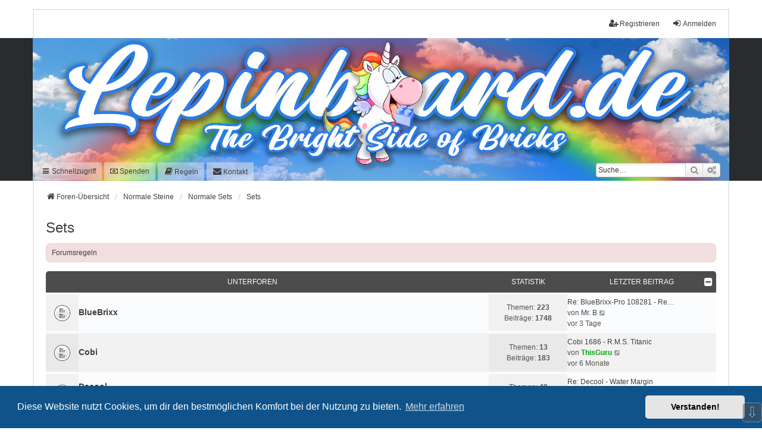

--- FILE ---
content_type: text/html; charset=UTF-8
request_url: https://www.klemmsteinboardmitdembunteneinhorn.de/viewforum.php?f=219
body_size: 12533
content:
<!DOCTYPE html>
<html dir="ltr" lang="de">
<head>
<meta charset="utf-8" />
<meta http-equiv="X-UA-Compatible" content="IE=edge" />
<meta name="viewport" content="width=device-width, initial-scale=1" />

        <link href="./mobiquo/smartbanner/manifest.json" rel="manifest">
        
        <meta name="apple-itunes-app" content="app-id=307880732, affiliate-data=at=10lR7C, app-argument=tapatalk://www.lepinboard.de/?ttfid=1516839&fid=219&page=1&perpage=25&location=forum" />
        
<title>Sets - LepinBoard.de</title>

	<link rel="alternate" type="application/atom+xml" title="Feed - LepinBoard.de" href="/feed?sid=20e34e71681e855eea199f18944a3bcf">	<link rel="alternate" type="application/atom+xml" title="Feed - Neuigkeiten" href="/feed/news?sid=20e34e71681e855eea199f18944a3bcf">		<link rel="alternate" type="application/atom+xml" title="Feed - Neue Themen" href="/feed/topics?sid=20e34e71681e855eea199f18944a3bcf">		<link rel="alternate" type="application/atom+xml" title="Feed - Forum - Sets" href="/feed/forum/219?sid=20e34e71681e855eea199f18944a3bcf">		
	<link rel="canonical" href="https://www.lepinboard.de/viewforum.php?f=219">
<link rel="shortcut icon" href="https://www.lepinboard.de/favicon.ico" type="image/x-icon">
<link rel="icon" type="image/png" href="https://www.lepinboard.de/favicon.png" sizes="32x32">
<link rel="apple-touch-icon" sizes="180x180" href="https://www.lepinboard.de/apple-touch-icon.png">
<!--
	phpBB style name: we_universal
	Based on style:   prosilver (this is the default phpBB3 style)
	Original author:  Tom Beddard ( http://www.subBlue.com/ )
	Modified by:      INVENTEA ( https://inventea.com/ )
	Modified by:      nextgen ( http://xeronix.org/ )
	Modified by:      v12mike ( v12mike@ingenious.co.nz )
	Modified by:      Seronifar ( http://www.lepinboard.de/ )
-->

<script>
	WebFontConfig = {
		google: {
			families: ['Open+Sans:300,300i,400,400i,600,600i,700,700i,800,800i&subset=cyrillic,cyrillic-ext,greek,greek-ext,latin-ext,vietnamese']
		}
	};

	(function(d) {
		var wf = d.createElement('script'), s = d.scripts[0];
		wf.src = 'https://cdn.jsdelivr.net/npm/webfontloader@1.6.28/webfontloader.min.js';
		wf.async = true;
		s.parentNode.insertBefore(wf, s);
	})(document);
</script>

<link href="./styles/prosilver/theme/stylesheet.css?assets_version=857" rel="stylesheet">
<link href="https://maxcdn.bootstrapcdn.com/font-awesome/4.7.0/css/font-awesome.min.css" rel="stylesheet">
<link href="./styles/lepinboard/theme/stylesheet.css?assets_version=857" rel="stylesheet">
<link href="./styles/prosilver/theme/responsive.css?assets_version=857" rel="stylesheet">
<link href="./styles/lepinboard/theme/responsive.css?assets_version=857" rel="stylesheet">



	<link href="./assets/cookieconsent/cookieconsent.min.css?assets_version=857" rel="stylesheet">

<!--[if lte IE 9]>
	<link href="./styles/prosilver/theme/tweaks.css?assets_version=857" rel="stylesheet">
<![endif]-->

<style>
    .mention {
        color: #ff0000;
    }
</style>

<link href="./ext/alex75/noquote/styles/prosilver/theme/noquote.css?assets_version=857" rel="stylesheet" media="screen" />
<link href="./ext/dmzx/donation/styles/lepinboard/theme/donation.css?assets_version=857" rel="stylesheet" media="screen" />
<link href="./ext/paul999/mention/styles/all/theme/mention.css?assets_version=857" rel="stylesheet" media="screen" />
<link href="./ext/phpbb/collapsiblecategories/styles/lepinboard/theme/collapsiblecategories.css?assets_version=857" rel="stylesheet" media="screen" />
<link href="./ext/phpbb/pages/styles/prosilver/theme/pages_common.css?assets_version=857" rel="stylesheet" media="screen" />
<link href="./ext/phpbbes/scrolltoupdown/styles/all/theme/scrolltoupdown.css?assets_version=857" rel="stylesheet" media="screen" />
<link href="./ext/rmcgirr83/contactadmin/styles/prosilver/theme/imageset.css?assets_version=857" rel="stylesheet" media="screen" />
<link href="./ext/rmcgirr83/elonw/styles/all/theme/elonw.css?assets_version=857" rel="stylesheet" media="screen" />
<link href="./ext/rmcgirr83/sfpo/styles/prosilver/theme/sfpo.css?assets_version=857" rel="stylesheet" media="screen" />
<link href="./ext/sniper/tables/styles/prosilver/theme/tables.css?assets_version=857" rel="stylesheet" media="screen" />
<link href="./ext/stoker/adsenseads/styles/lepinboard/theme/adsenseads.css?assets_version=857" rel="stylesheet" media="screen" />
<link href="./ext/w3all/imageattachrotation/styles/prosilver/theme/style.css?assets_version=857" rel="stylesheet" media="screen" />
<link href="./ext/vse/lightbox/styles/all/template/lightbox/css/lightbox.min.css?assets_version=857" rel="stylesheet" media="screen" />


					<!-- Global site tag (gtag.js) - Google Analytics -->
		<script async src="https://www.googletagmanager.com/gtag/js?id=UA-83092873-1"></script>
		<script>
			window.dataLayer = window.dataLayer || [];
			function gtag(){dataLayer.push(arguments);}
			gtag('js', new Date());

			gtag('config', 'UA-83092873-1', {'anonymize_ip': true,});
		</script>
		<style>
		@media (min-width: 900px) {
						.content img.postimage {
				
				max-width: 400px !important;
			}
		}
	</style>

<!--[if lt IE 9]>
	<script src="./styles/lepinboard/template/html5shiv.min.js"></script>
<![endif]-->

</head>
<body id="phpbb" class="nojs notouch section-viewforum ltr  logged-out">


<div id="wrap" class="wrap">
	<a id="top" class="top-anchor" accesskey="t"></a>

	<div class="inventea-headerbar">
		<nav class="inventea-wrapper inventea-userbar">
			<div class="dropdown-container hidden inventea-mobile-dropdown-menu">
    <a href="#" class="dropdown-trigger inventea-toggle"><i class="icon fa fa-bars"></i></a>
    <div class="dropdown hidden">
        <div class="pointer"><div class="pointer-inner"></div></div>
        <ul class="dropdown-contents" role="menubar">
		
														
							<li>
								<a href="./index.php?sid=20e34e71681e855eea199f18944a3bcf" role="menuitem">
									<i class="icon fa fa-fw fa-home" aria-hidden="true"></i><span>Foren-Übersicht</span>
								</a>
							</li>		
							
							<li data-skip-responsive="true">
								<a href="/help/faq?sid=20e34e71681e855eea199f18944a3bcf" rel="help" title="Häufig gestellte Fragen" role="menuitem">
									<i class="icon fa-info-circle fa-fw" aria-hidden="true"></i><span>FAQ</span>
								</a>
							</li>
							
														<li>
								<a href="./search.php?sid=20e34e71681e855eea199f18944a3bcf" role="menuitem">
									<i class="icon fa-search fa-fw" aria-hidden="true"></i><span>Suche</span>
								</a>
							</li>
							
														
														
								
						
							<li>
								<a href="./search.php?search_id=unanswered&amp;sid=20e34e71681e855eea199f18944a3bcf" role="menuitem">
									<i class="icon fa-comment-o fa-fw" aria-hidden="true"></i><span>Unbeantwortete Themen</span>
								</a>
							</li>
							<li>
								<a href="./search.php?search_id=active_topics&amp;sid=20e34e71681e855eea199f18944a3bcf" role="menuitem">
									<i class="icon fa-check-circle-o fa-fw" aria-hidden="true"></i><span>Aktive Themen</span>
								</a>
							</li>
						
							
            												            
				            <li><a href="/donation?sid=20e34e71681e855eea199f18944a3bcf" title="Spenden" role="menuitem"><i class="fa fa-money" aria-hidden="true"></i>

Spenden</a></li>
			<li data-last-responsive="true">
		<a href="/rules?sid=20e34e71681e855eea199f18944a3bcf" rel="help" title="Regeln des Boards anzeigen" role="menuitem">
			<i class="icon fa-book fa-fw" aria-hidden="true"></i><span>Regeln</span>
		</a>
	</li>
	<li class="" data-last-responsive="true">
		<a href="/contactadmin?sid=20e34e71681e855eea199f18944a3bcf" role="menuitem">
			<i class="icon fa-envelope fa-fw" aria-hidden="true"></i><span>Kontakt</span>
		</a>
	</li>
        </ul>
    </div>
</div>

			<ul class="linklist bulletin inventea-user-menu" role="menubar">
																		<li class="small-icon rightside" data-skip-responsive="true"><a href="./ucp.php?mode=login&amp;redirect=viewforum.php%3Ff%3D219&amp;sid=20e34e71681e855eea199f18944a3bcf" title="Anmelden" accesskey="x" role="menuitem"><i class="icon fa-fw fa-sign-in" aria-hidden="true"></i>Anmelden</a></li>
											<li class="small-icon rightside" data-skip-responsive="true"><a href="./ucp.php?mode=register&amp;sid=20e34e71681e855eea199f18944a3bcf" role="menuitem"><i class="icon fa-fw fa-user-plus" aria-hidden="true"></i>Registrieren</a></li>
										
										
							</ul>
		</nav>
	</div>

	<header class="inventea-header">
		<div class="inventea-dashboard" role="banner">
												 
						<nav>
	<div class="inventea-forum-menu">
		<ul class="inventea-menu" role="menubar">
			<li id="quick-links" class="dropdown-container inventea-mobile-dropdown-menu " data-skip-responsive="true">
				<a href="#" class="dropdown-trigger inventea-toggle dropdown-toggle"><i class="fa fa-fw fa-bars" aria-hidden="true"></i>&nbsp;Schnellzugriff</a>
				<div class="dropdown hidden">
					<div class="pointer"><div class="pointer-inner"></div></div>
					<ul class="dropdown-contents" role="menubar">
																																								<li><a href="./search.php?search_id=unanswered&amp;sid=20e34e71681e855eea199f18944a3bcf" role="menuitem"><i class="fa fa-fw fa-comment-o" aria-hidden="true"></i> Unbeantwortete Themen</a></li>
							<li><a href="./search.php?search_id=active_topics&amp;sid=20e34e71681e855eea199f18944a3bcf" role="menuitem"><i class="fa fa-fw fa-check-circle-o" aria-hidden="true"></i> Aktive Themen</a></li>
							<li><a href="/help/faq?sid=20e34e71681e855eea199f18944a3bcf" rel="help" title="Häufig gestellte Fragen" role="menuitem"><i class="fa fa-fw fa-info-circle" aria-hidden="true"></i> FAQ</a></li>
						
											</ul>
				</div>
			</li>
			
			
																	
			            
			

			<li><a href="/donation?sid=20e34e71681e855eea199f18944a3bcf" title="Spenden" role="menuitem"><i class="fa fa-money" aria-hidden="true"></i>

Spenden</a></li>
			<li data-last-responsive="true">
		<a href="/rules?sid=20e34e71681e855eea199f18944a3bcf" rel="help" title="Regeln des Boards anzeigen" role="menuitem">
			<i class="icon fa-book fa-fw" aria-hidden="true"></i><span>Regeln</span>
		</a>
	</li>
	<li class="" data-last-responsive="true">
		<a href="/contactadmin?sid=20e34e71681e855eea199f18944a3bcf" role="menuitem">
			<i class="icon fa-envelope fa-fw" aria-hidden="true"></i><span>Kontakt</span>
		</a>
	</li>
		</ul>
	</div>
	
		<div id="n-search-box" class="search-box rightside responsive-hide" role="search">
		<form action="./search.php?sid=20e34e71681e855eea199f18944a3bcf" method="get" id="search">
			<fieldset>
				<input name="keywords" id="keywords" type="search" maxlength="128" title="Suche nach Wörtern" class="inputbox search tiny" size="20" value="" placeholder="Suche…" style="background-color: #FFFFFF;"/>
				<button class="button button-search" type="submit" title="Suche">
					<i class="icon fa-search fa-fw" aria-hidden="true"></i><span class="sr-only">Suche</span>
				</button>
				<a href="./search.php?sid=20e34e71681e855eea199f18944a3bcf" class="button button-search-end" title="Erweiterte Suche">
					<i class="icon fa-cogs fa-fw" aria-hidden="true"></i><span class="sr-only">Erweiterte Suche</span>
				</a>
				<input type="hidden" name="sid" value="20e34e71681e855eea199f18944a3bcf" />

			</fieldset>
		</form>
	</div>
	</nav>
			
				<a href="./index.php?sid=20e34e71681e855eea199f18944a3bcf" title="Foren-Übersicht">
					<div class="inventea-sitename">
				</div>
			</a>
											   
		</div>
	</header>

	<div class="inventea-wrapper inventea-content" role="main">
		

		<ul id="nav-breadcrumbs" class="linklist navlinks" role="menubar">
			
									
						<li class="breadcrumbs" itemscope itemtype="http://schema.org/BreadcrumbList">
												<span class="crumb"  itemtype="http://schema.org/ListItem" itemprop="itemListElement" itemscope><a href="./index.php?sid=20e34e71681e855eea199f18944a3bcf" itemprop="item" accesskey="h" data-navbar-reference="index"><i class="icon fa-home fa-fw"></i><span itemprop="name">Foren-Übersicht</span></a><meta itemprop="position" content="1" /></span>					
																								<span class="crumb"  itemtype="http://schema.org/ListItem" itemprop="itemListElement" itemscope data-forum-id="35"><a href="./viewforum.php?f=35&amp;sid=20e34e71681e855eea199f18944a3bcf" itemprop="item"><span itemprop="name">Normale Steine</span></a><meta itemprop="position" content="2" /></span>
																													<span class="crumb"  itemtype="http://schema.org/ListItem" itemprop="itemListElement" itemscope data-forum-id="217"><a href="./viewforum.php?f=217&amp;sid=20e34e71681e855eea199f18944a3bcf" itemprop="item"><span itemprop="name">Normale Sets</span></a><meta itemprop="position" content="3" /></span>
																													<span class="crumb"  itemtype="http://schema.org/ListItem" itemprop="itemListElement" itemscope data-forum-id="219"><a href="./viewforum.php?f=219&amp;sid=20e34e71681e855eea199f18944a3bcf" itemprop="item"><span itemprop="name">Sets</span></a><meta itemprop="position" content="4" /></span>
																</li>
					</ul>

		
		<h2 class="forum-title"><a href="./viewforum.php?f=219&amp;sid=20e34e71681e855eea199f18944a3bcf">Sets</a></h2>

	<div class="rules rules-link">
		<div class="inner">

					<a href="https://www.lepinboard.de/viewtopic.php?p=241959#p241959">Forumsregeln</a>
		
		</div>
	</div>

	
	
		<a class="category" id="category100" style="display: none; height: 0"></a>
			<div class="forabg">
			<div class="inner">
			<ul class="topiclist">
				<li class="header">
										<dl class="row-item">
						<dt><div class="list-inner">Unterforen</div></dt>
						<dd class="topics">Statistik</dd>
						<dd class="lastpost"><span>Letzter Beitrag</span></dd>
					</dl>
								<a href="/collapse/fid_100?hash=3517408e&amp;sid=20e34e71681e855eea199f18944a3bcf"
   class="collapse-btn"
   data-hidden=""
   data-ajax="phpbb_collapse"
   data-overlay="true"
   data-title-alt="Diese Forumkategorie anzeigen"
   title="Diese Forumkategorie ausblenden"
   style="display: none; line-height: 0;">
	<i class="fa fa-minus-square"></i>
</a>
				</li>
			</ul>
			<ul class="inventea topiclist forums">
		
					<li class="row">
						<dl title="Keine ungelesenen Beiträge">
				<dt class="row-item forum_read"></dt>
				<dd>
					<a href="./viewforum.php?f=100&amp;sid=20e34e71681e855eea199f18944a3bcf" class="row-item-link"></a>
					<div class="list-inner">
													<!--
								<a class="feed-icon-forum" title="Feed - BlueBrixx" href="/feed?sid=20e34e71681e855eea199f18944a3bcf?f=100">
									<i class="icon fa-rss-square fa-fw icon-orange" aria-hidden="true"></i><span class="sr-only">Feed - BlueBrixx</span>
								</a>
							-->
																		<a href="./viewforum.php?f=100&amp;sid=20e34e71681e855eea199f18944a3bcf" class="forumtitle">BlueBrixx</a>
																		
												<div class="responsive-show" style="display: none;">
															Themen: <strong>223</strong>
													</div>
											</div>
				</dd>
									<dd class="topics">
						Themen: <strong>223</strong><br />
						Beiträge: <strong>1748</strong>
					</dd>
					<dd class="lastpost">
						<span>
																						<dfn>Letzter Beitrag</dfn>
																										<a href="./viewtopic.php?p=291821&amp;sid=20e34e71681e855eea199f18944a3bcf#p291821" title="Re: BlueBrixx-Pro 108281 - Reichsburg Cochem" class="lastsubject">Re: BlueBrixx-Pro 108281 - Re…</a> <br />
																	von <a href="./memberlist.php?mode=viewprofile&amp;u=14673&amp;sid=20e34e71681e855eea199f18944a3bcf" class="username">Mr. B</a>																	<a href="./viewtopic.php?p=291821&amp;sid=20e34e71681e855eea199f18944a3bcf#p291821" title="Neuester Beitrag">
										<i class="icon fa-external-link-square fa-fw icon-lightgray icon-md" aria-hidden="true"></i><span class="sr-only">Neuester Beitrag</span>
									</a>
																<br /><time datetime="2025-11-06T16:50:33+00:00"><span title="Don 6. Nov 2025, 17:50">vor 3 Tage</span></time>
													</span>
					</dd>
							</dl>
					</li>
			
	
	
			
					<li class="row">
						<dl title="Keine ungelesenen Beiträge">
				<dt class="row-item forum_read"></dt>
				<dd>
					<a href="./viewforum.php?f=108&amp;sid=20e34e71681e855eea199f18944a3bcf" class="row-item-link"></a>
					<div class="list-inner">
													<!--
								<a class="feed-icon-forum" title="Feed - Cobi" href="/feed?sid=20e34e71681e855eea199f18944a3bcf?f=108">
									<i class="icon fa-rss-square fa-fw icon-orange" aria-hidden="true"></i><span class="sr-only">Feed - Cobi</span>
								</a>
							-->
																		<a href="./viewforum.php?f=108&amp;sid=20e34e71681e855eea199f18944a3bcf" class="forumtitle">Cobi</a>
																		
												<div class="responsive-show" style="display: none;">
															Themen: <strong>13</strong>
													</div>
											</div>
				</dd>
									<dd class="topics">
						Themen: <strong>13</strong><br />
						Beiträge: <strong>183</strong>
					</dd>
					<dd class="lastpost">
						<span>
																						<dfn>Letzter Beitrag</dfn>
																										<a href="./viewtopic.php?p=287954&amp;sid=20e34e71681e855eea199f18944a3bcf#p287954" title="Cobi 1686 - R.M.S. Titanic" class="lastsubject">Cobi 1686 - R.M.S. Titanic</a> <br />
																	von <a href="./memberlist.php?mode=viewprofile&amp;u=7796&amp;sid=20e34e71681e855eea199f18944a3bcf" style="color: #00AA00;" class="username-coloured">ThisGuru</a>																	<a href="./viewtopic.php?p=287954&amp;sid=20e34e71681e855eea199f18944a3bcf#p287954" title="Neuester Beitrag">
										<i class="icon fa-external-link-square fa-fw icon-lightgray icon-md" aria-hidden="true"></i><span class="sr-only">Neuester Beitrag</span>
									</a>
																<br /><time datetime="2025-05-07T16:21:44+00:00"><span title="Mit 7. Mai 2025, 18:21">vor 6 Monate</span></time>
													</span>
					</dd>
							</dl>
					</li>
			
	
	
			
					<li class="row">
						<dl title="Keine ungelesenen Beiträge">
				<dt class="row-item forum_read"></dt>
				<dd>
					<a href="./viewforum.php?f=85&amp;sid=20e34e71681e855eea199f18944a3bcf" class="row-item-link"></a>
					<div class="list-inner">
													<!--
								<a class="feed-icon-forum" title="Feed - Decool" href="/feed?sid=20e34e71681e855eea199f18944a3bcf?f=85">
									<i class="icon fa-rss-square fa-fw icon-orange" aria-hidden="true"></i><span class="sr-only">Feed - Decool</span>
								</a>
							-->
																		<a href="./viewforum.php?f=85&amp;sid=20e34e71681e855eea199f18944a3bcf" class="forumtitle">Decool</a>
						<br />Inkl. B / 砖元素, BrickCool und JiSi												
												<div class="responsive-show" style="display: none;">
															Themen: <strong>49</strong>
													</div>
											</div>
				</dd>
									<dd class="topics">
						Themen: <strong>49</strong><br />
						Beiträge: <strong>331</strong>
					</dd>
					<dd class="lastpost">
						<span>
																						<dfn>Letzter Beitrag</dfn>
																										<a href="./viewtopic.php?p=289825&amp;sid=20e34e71681e855eea199f18944a3bcf#p289825" title="Re: Decool - Water Margin" class="lastsubject">Re: Decool - Water Margin</a> <br />
																	von <a href="./memberlist.php?mode=viewprofile&amp;u=7796&amp;sid=20e34e71681e855eea199f18944a3bcf" style="color: #00AA00;" class="username-coloured">ThisGuru</a>																	<a href="./viewtopic.php?p=289825&amp;sid=20e34e71681e855eea199f18944a3bcf#p289825" title="Neuester Beitrag">
										<i class="icon fa-external-link-square fa-fw icon-lightgray icon-md" aria-hidden="true"></i><span class="sr-only">Neuester Beitrag</span>
									</a>
																<br /><time datetime="2025-08-15T15:04:24+00:00"><span title="Fre 15. Aug 2025, 17:04">vor 2 Monate</span></time>
													</span>
					</dd>
							</dl>
					</li>
			
	
	
			
					<li class="row">
						<dl title="Keine ungelesenen Beiträge">
				<dt class="row-item forum_read"></dt>
				<dd>
					<a href="./viewforum.php?f=192&amp;sid=20e34e71681e855eea199f18944a3bcf" class="row-item-link"></a>
					<div class="list-inner">
													<!--
								<a class="feed-icon-forum" title="Feed - Forange" href="/feed?sid=20e34e71681e855eea199f18944a3bcf?f=192">
									<i class="icon fa-rss-square fa-fw icon-orange" aria-hidden="true"></i><span class="sr-only">Feed - Forange</span>
								</a>
							-->
																		<a href="./viewforum.php?f=192&amp;sid=20e34e71681e855eea199f18944a3bcf" class="forumtitle">Forange</a>
						<br />Inkl. 66 und Big Elephant												
												<div class="responsive-show" style="display: none;">
															Themen: <strong>48</strong>
													</div>
											</div>
				</dd>
									<dd class="topics">
						Themen: <strong>48</strong><br />
						Beiträge: <strong>134</strong>
					</dd>
					<dd class="lastpost">
						<span>
																						<dfn>Letzter Beitrag</dfn>
																										<a href="./viewtopic.php?p=291697&amp;sid=20e34e71681e855eea199f18944a3bcf#p291697" title="Forange FC6015 - Flying Dutchman" class="lastsubject">Forange FC6015 - Flying Dutch…</a> <br />
																	von <a href="./memberlist.php?mode=viewprofile&amp;u=7796&amp;sid=20e34e71681e855eea199f18944a3bcf" style="color: #00AA00;" class="username-coloured">ThisGuru</a>																	<a href="./viewtopic.php?p=291697&amp;sid=20e34e71681e855eea199f18944a3bcf#p291697" title="Neuester Beitrag">
										<i class="icon fa-external-link-square fa-fw icon-lightgray icon-md" aria-hidden="true"></i><span class="sr-only">Neuester Beitrag</span>
									</a>
																<br /><time datetime="2025-11-02T11:16:38+00:00"><span title="Son 2. Nov 2025, 12:16">vor 1 Woche</span></time>
													</span>
					</dd>
							</dl>
					</li>
			
	
	
			
					<li class="row">
						<dl title="Keine ungelesenen Beiträge">
				<dt class="row-item forum_read"></dt>
				<dd>
					<a href="./viewforum.php?f=126&amp;sid=20e34e71681e855eea199f18944a3bcf" class="row-item-link"></a>
					<div class="list-inner">
													<!--
								<a class="feed-icon-forum" title="Feed - Happy Build (Xinyu)" href="/feed?sid=20e34e71681e855eea199f18944a3bcf?f=126">
									<i class="icon fa-rss-square fa-fw icon-orange" aria-hidden="true"></i><span class="sr-only">Feed - Happy Build (Xinyu)</span>
								</a>
							-->
																		<a href="./viewforum.php?f=126&amp;sid=20e34e71681e855eea199f18944a3bcf" class="forumtitle">Happy Build (Xinyu)</a>
						<br />Inkl. Pangu												
												<div class="responsive-show" style="display: none;">
															Themen: <strong>42</strong>
													</div>
											</div>
				</dd>
									<dd class="topics">
						Themen: <strong>42</strong><br />
						Beiträge: <strong>272</strong>
					</dd>
					<dd class="lastpost">
						<span>
																						<dfn>Letzter Beitrag</dfn>
																										<a href="./viewtopic.php?p=291740&amp;sid=20e34e71681e855eea199f18944a3bcf#p291740" title="Re: Powerblock - Timeless Classics (8-Noppen-Breite)" class="lastsubject">Re: Powerblock - Timeless Cla…</a> <br />
																	von <a href="./memberlist.php?mode=viewprofile&amp;u=7796&amp;sid=20e34e71681e855eea199f18944a3bcf" style="color: #00AA00;" class="username-coloured">ThisGuru</a>																	<a href="./viewtopic.php?p=291740&amp;sid=20e34e71681e855eea199f18944a3bcf#p291740" title="Neuester Beitrag">
										<i class="icon fa-external-link-square fa-fw icon-lightgray icon-md" aria-hidden="true"></i><span class="sr-only">Neuester Beitrag</span>
									</a>
																<br /><time datetime="2025-11-03T20:56:01+00:00"><span title="Mon 3. Nov 2025, 21:56">vor 5 Tage</span></time>
													</span>
					</dd>
							</dl>
					</li>
			
	
	
			
					<li class="row">
						<dl title="Keine ungelesenen Beiträge">
				<dt class="row-item forum_read"></dt>
				<dd>
					<a href="./viewforum.php?f=155&amp;sid=20e34e71681e855eea199f18944a3bcf" class="row-item-link"></a>
					<div class="list-inner">
													<!--
								<a class="feed-icon-forum" title="Feed - Jie-Star" href="/feed?sid=20e34e71681e855eea199f18944a3bcf?f=155">
									<i class="icon fa-rss-square fa-fw icon-orange" aria-hidden="true"></i><span class="sr-only">Feed - Jie-Star</span>
								</a>
							-->
																		<a href="./viewforum.php?f=155&amp;sid=20e34e71681e855eea199f18944a3bcf" class="forumtitle">Jie-Star</a>
						<br />Inkl. BLX / BOLX												
												<div class="responsive-show" style="display: none;">
															Themen: <strong>130</strong>
													</div>
											</div>
				</dd>
									<dd class="topics">
						Themen: <strong>130</strong><br />
						Beiträge: <strong>503</strong>
					</dd>
					<dd class="lastpost">
						<span>
																						<dfn>Letzter Beitrag</dfn>
																										<a href="./viewtopic.php?p=291875&amp;sid=20e34e71681e855eea199f18944a3bcf#p291875" title="Re: Small Angle JD141 - Flame Knight [Ghost Rider Cowboy]" class="lastsubject">Re: Small Angle JD141 - Flame…</a> <br />
																	von <a href="./memberlist.php?mode=viewprofile&amp;u=7796&amp;sid=20e34e71681e855eea199f18944a3bcf" style="color: #00AA00;" class="username-coloured">ThisGuru</a>																	<a href="./viewtopic.php?p=291875&amp;sid=20e34e71681e855eea199f18944a3bcf#p291875" title="Neuester Beitrag">
										<i class="icon fa-external-link-square fa-fw icon-lightgray icon-md" aria-hidden="true"></i><span class="sr-only">Neuester Beitrag</span>
									</a>
																<br /><time datetime="2025-11-09T15:24:12+00:00"><span title="Son 9. Nov 2025, 16:24">vor 2 Stunden</span></time>
													</span>
					</dd>
							</dl>
					</li>
			
	
	
			
					<li class="row">
						<dl title="Keine ungelesenen Beiträge">
				<dt class="row-item forum_read"></dt>
				<dd>
					<a href="./viewforum.php?f=260&amp;sid=20e34e71681e855eea199f18944a3bcf" class="row-item-link"></a>
					<div class="list-inner">
													<!--
								<a class="feed-icon-forum" title="Feed - Juhang" href="/feed?sid=20e34e71681e855eea199f18944a3bcf?f=260">
									<i class="icon fa-rss-square fa-fw icon-orange" aria-hidden="true"></i><span class="sr-only">Feed - Juhang</span>
								</a>
							-->
																		<a href="./viewforum.php?f=260&amp;sid=20e34e71681e855eea199f18944a3bcf" class="forumtitle">Juhang</a>
						<br />Inkl. LQS und Reobrix												
												<div class="responsive-show" style="display: none;">
															Themen: <strong>67</strong>
													</div>
											</div>
				</dd>
									<dd class="topics">
						Themen: <strong>67</strong><br />
						Beiträge: <strong>336</strong>
					</dd>
					<dd class="lastpost">
						<span>
																						<dfn>Letzter Beitrag</dfn>
																										<a href="./viewtopic.php?p=291857&amp;sid=20e34e71681e855eea199f18944a3bcf#p291857" title="Re: Reobrix 55012 - The Clock Tower [Elizabeth Tower]" class="lastsubject">Re: Reobrix 55012 - The Clock…</a> <br />
																	von <a href="./memberlist.php?mode=viewprofile&amp;u=19049&amp;sid=20e34e71681e855eea199f18944a3bcf" style="color: #0000FF;" class="username-coloured">tommyt</a>																	<a href="./viewtopic.php?p=291857&amp;sid=20e34e71681e855eea199f18944a3bcf#p291857" title="Neuester Beitrag">
										<i class="icon fa-external-link-square fa-fw icon-lightgray icon-md" aria-hidden="true"></i><span class="sr-only">Neuester Beitrag</span>
									</a>
																<br /><time datetime="2025-11-07T20:15:14+00:00"><span title="Fre 7. Nov 2025, 21:15">vor 1 Tag</span></time>
													</span>
					</dd>
							</dl>
					</li>
			
	
	
			
					<li class="row">
						<dl title="Keine ungelesenen Beiträge">
				<dt class="row-item forum_read"></dt>
				<dd>
					<a href="./viewforum.php?f=91&amp;sid=20e34e71681e855eea199f18944a3bcf" class="row-item-link"></a>
					<div class="list-inner">
													<!--
								<a class="feed-icon-forum" title="Feed - Kazi" href="/feed?sid=20e34e71681e855eea199f18944a3bcf?f=91">
									<i class="icon fa-rss-square fa-fw icon-orange" aria-hidden="true"></i><span class="sr-only">Feed - Kazi</span>
								</a>
							-->
																		<a href="./viewforum.php?f=91&amp;sid=20e34e71681e855eea199f18944a3bcf" class="forumtitle">Kazi</a>
						<br />Inkl. Bozhi und GBL												
												<div class="responsive-show" style="display: none;">
															Themen: <strong>78</strong>
													</div>
											</div>
				</dd>
									<dd class="topics">
						Themen: <strong>78</strong><br />
						Beiträge: <strong>205</strong>
					</dd>
					<dd class="lastpost">
						<span>
																						<dfn>Letzter Beitrag</dfn>
																										<a href="./viewtopic.php?p=288244&amp;sid=20e34e71681e855eea199f18944a3bcf#p288244" title="Kazi KY81170 - Flower Room" class="lastsubject">Kazi KY81170 - Flower Room</a> <br />
																	von <a href="./memberlist.php?mode=viewprofile&amp;u=7796&amp;sid=20e34e71681e855eea199f18944a3bcf" style="color: #00AA00;" class="username-coloured">ThisGuru</a>																	<a href="./viewtopic.php?p=288244&amp;sid=20e34e71681e855eea199f18944a3bcf#p288244" title="Neuester Beitrag">
										<i class="icon fa-external-link-square fa-fw icon-lightgray icon-md" aria-hidden="true"></i><span class="sr-only">Neuester Beitrag</span>
									</a>
																<br /><time datetime="2025-05-26T15:13:05+00:00"><span title="Mon 26. Mai 2025, 17:13">vor 5 Monate</span></time>
													</span>
					</dd>
							</dl>
					</li>
			
	
	
			
					<li class="row">
						<dl title="Keine ungelesenen Beiträge">
				<dt class="row-item forum_read"></dt>
				<dd>
					<a href="./viewforum.php?f=92&amp;sid=20e34e71681e855eea199f18944a3bcf" class="row-item-link"></a>
					<div class="list-inner">
													<!--
								<a class="feed-icon-forum" title="Feed - Lego" href="/feed?sid=20e34e71681e855eea199f18944a3bcf?f=92">
									<i class="icon fa-rss-square fa-fw icon-orange" aria-hidden="true"></i><span class="sr-only">Feed - Lego</span>
								</a>
							-->
																		<a href="./viewforum.php?f=92&amp;sid=20e34e71681e855eea199f18944a3bcf" class="forumtitle">Lego</a>
						<br />Dänen lügen nicht...												
												<div class="responsive-show" style="display: none;">
															Themen: <strong>294</strong>
													</div>
											</div>
				</dd>
									<dd class="topics">
						Themen: <strong>294</strong><br />
						Beiträge: <strong>2206</strong>
					</dd>
					<dd class="lastpost">
						<span>
																						<dfn>Letzter Beitrag</dfn>
																										<a href="./viewtopic.php?p=291817&amp;sid=20e34e71681e855eea199f18944a3bcf#p291817" title="LEGO® Ninjago 71858 - Vier-Waffen-Schmiede" class="lastsubject">LEGO® Ninjago 71858 - Vier-Wa…</a> <br />
																	von <a href="./memberlist.php?mode=viewprofile&amp;u=7796&amp;sid=20e34e71681e855eea199f18944a3bcf" style="color: #00AA00;" class="username-coloured">ThisGuru</a>																	<a href="./viewtopic.php?p=291817&amp;sid=20e34e71681e855eea199f18944a3bcf#p291817" title="Neuester Beitrag">
										<i class="icon fa-external-link-square fa-fw icon-lightgray icon-md" aria-hidden="true"></i><span class="sr-only">Neuester Beitrag</span>
									</a>
																<br /><time datetime="2025-11-06T14:14:52+00:00"><span title="Don 6. Nov 2025, 15:14">vor 3 Tage</span></time>
													</span>
					</dd>
							</dl>
					</li>
			
	
	
			
					<li class="row">
						<dl title="Keine ungelesenen Beiträge">
				<dt class="row-item forum_read"></dt>
				<dd>
					<a href="./viewforum.php?f=123&amp;sid=20e34e71681e855eea199f18944a3bcf" class="row-item-link"></a>
					<div class="list-inner">
													<!--
								<a class="feed-icon-forum" title="Feed - Leier (Rael)" href="/feed?sid=20e34e71681e855eea199f18944a3bcf?f=123">
									<i class="icon fa-rss-square fa-fw icon-orange" aria-hidden="true"></i><span class="sr-only">Feed - Leier (Rael)</span>
								</a>
							-->
																		<a href="./viewforum.php?f=123&amp;sid=20e34e71681e855eea199f18944a3bcf" class="forumtitle">Leier (Rael)</a>
						<br />Inkl. Lucky Star und Super 18K												
												<div class="responsive-show" style="display: none;">
															Themen: <strong>21</strong>
													</div>
											</div>
				</dd>
									<dd class="topics">
						Themen: <strong>21</strong><br />
						Beiträge: <strong>153</strong>
					</dd>
					<dd class="lastpost">
						<span>
																						<dfn>Letzter Beitrag</dfn>
																										<a href="./viewtopic.php?p=261897&amp;sid=20e34e71681e855eea199f18944a3bcf#p261897" title="Leier 10012 und 10013 - Laternen" class="lastsubject">Leier 10012 und 10013 - Later…</a> <br />
																	von <a href="./memberlist.php?mode=viewprofile&amp;u=875&amp;sid=20e34e71681e855eea199f18944a3bcf" class="username">Oederland</a>																	<a href="./viewtopic.php?p=261897&amp;sid=20e34e71681e855eea199f18944a3bcf#p261897" title="Neuester Beitrag">
										<i class="icon fa-external-link-square fa-fw icon-lightgray icon-md" aria-hidden="true"></i><span class="sr-only">Neuester Beitrag</span>
									</a>
																<br /><time datetime="2022-11-14T10:26:38+00:00"><span title="Mon 14. Nov 2022, 11:26">vor 3 Jahre</span></time>
													</span>
					</dd>
							</dl>
					</li>
			
	
	
			
					<li class="row">
						<dl title="Keine ungelesenen Beiträge">
				<dt class="row-item forum_read"></dt>
				<dd>
					<a href="./viewforum.php?f=148&amp;sid=20e34e71681e855eea199f18944a3bcf" class="row-item-link"></a>
					<div class="list-inner">
													<!--
								<a class="feed-icon-forum" title="Feed - Mork / UrGe" href="/feed?sid=20e34e71681e855eea199f18944a3bcf?f=148">
									<i class="icon fa-rss-square fa-fw icon-orange" aria-hidden="true"></i><span class="sr-only">Feed - Mork / UrGe</span>
								</a>
							-->
																		<a href="./viewforum.php?f=148&amp;sid=20e34e71681e855eea199f18944a3bcf" class="forumtitle">Mork / UrGe</a>
						<br />Neuester Stern am LEPIN-Himmel												
												<div class="responsive-show" style="display: none;">
															Themen: <strong>56</strong>
													</div>
											</div>
				</dd>
									<dd class="topics">
						Themen: <strong>56</strong><br />
						Beiträge: <strong>302</strong>
					</dd>
					<dd class="lastpost">
						<span>
																						<dfn>Letzter Beitrag</dfn>
																										<a href="./viewtopic.php?p=291375&amp;sid=20e34e71681e855eea199f18944a3bcf#p291375" title="Mork 20123 - Police Station" class="lastsubject">Mork 20123 - Police Station</a> <br />
																	von <a href="./memberlist.php?mode=viewprofile&amp;u=7796&amp;sid=20e34e71681e855eea199f18944a3bcf" style="color: #00AA00;" class="username-coloured">ThisGuru</a>																	<a href="./viewtopic.php?p=291375&amp;sid=20e34e71681e855eea199f18944a3bcf#p291375" title="Neuester Beitrag">
										<i class="icon fa-external-link-square fa-fw icon-lightgray icon-md" aria-hidden="true"></i><span class="sr-only">Neuester Beitrag</span>
									</a>
																<br /><time datetime="2025-10-15T20:49:37+00:00"><span title="Mit 15. Okt 2025, 22:49">vor 3 Wochen</span></time>
													</span>
					</dd>
							</dl>
					</li>
			
	
	
			
					<li class="row">
						<dl title="Keine ungelesenen Beiträge">
				<dt class="row-item forum_read"></dt>
				<dd>
					<a href="./viewforum.php?f=98&amp;sid=20e34e71681e855eea199f18944a3bcf" class="row-item-link"></a>
					<div class="list-inner">
													<!--
								<a class="feed-icon-forum" title="Feed - Mould King" href="/feed?sid=20e34e71681e855eea199f18944a3bcf?f=98">
									<i class="icon fa-rss-square fa-fw icon-orange" aria-hidden="true"></i><span class="sr-only">Feed - Mould King</span>
								</a>
							-->
																		<a href="./viewforum.php?f=98&amp;sid=20e34e71681e855eea199f18944a3bcf" class="forumtitle">Mould King</a>
																		
												<div class="responsive-show" style="display: none;">
															Themen: <strong>87</strong>
													</div>
											</div>
				</dd>
									<dd class="topics">
						Themen: <strong>87</strong><br />
						Beiträge: <strong>534</strong>
					</dd>
					<dd class="lastpost">
						<span>
																						<dfn>Letzter Beitrag</dfn>
																										<a href="./viewtopic.php?p=291598&amp;sid=20e34e71681e855eea199f18944a3bcf#p291598" title="Re: Mould King - Mini World: LKWs und Arbeitsmaschinen im 8-Noppen-Format (Sammelthread)" class="lastsubject">Re: Mould King - Mini World: …</a> <br />
																	von <a href="./memberlist.php?mode=viewprofile&amp;u=7796&amp;sid=20e34e71681e855eea199f18944a3bcf" style="color: #00AA00;" class="username-coloured">ThisGuru</a>																	<a href="./viewtopic.php?p=291598&amp;sid=20e34e71681e855eea199f18944a3bcf#p291598" title="Neuester Beitrag">
										<i class="icon fa-external-link-square fa-fw icon-lightgray icon-md" aria-hidden="true"></i><span class="sr-only">Neuester Beitrag</span>
									</a>
																<br /><time datetime="2025-10-26T13:19:40+00:00"><span title="Son 26. Okt 2025, 14:19">vor 2 Wochen</span></time>
													</span>
					</dd>
							</dl>
					</li>
			
	
	
			
					<li class="row">
						<dl title="Keine ungelesenen Beiträge">
				<dt class="row-item forum_read"></dt>
				<dd>
					<a href="./viewforum.php?f=128&amp;sid=20e34e71681e855eea199f18944a3bcf" class="row-item-link"></a>
					<div class="list-inner">
													<!--
								<a class="feed-icon-forum" title="Feed - Oxford" href="/feed?sid=20e34e71681e855eea199f18944a3bcf?f=128">
									<i class="icon fa-rss-square fa-fw icon-orange" aria-hidden="true"></i><span class="sr-only">Feed - Oxford</span>
								</a>
							-->
																		<a href="./viewforum.php?f=128&amp;sid=20e34e71681e855eea199f18944a3bcf" class="forumtitle">Oxford</a>
																		
												<div class="responsive-show" style="display: none;">
															Themen: <strong>29</strong>
													</div>
											</div>
				</dd>
									<dd class="topics">
						Themen: <strong>29</strong><br />
						Beiträge: <strong>88</strong>
					</dd>
					<dd class="lastpost">
						<span>
																						<dfn>Letzter Beitrag</dfn>
																										<a href="./viewtopic.php?p=267688&amp;sid=20e34e71681e855eea199f18944a3bcf#p267688" title="Oxford TK3711 - Zeit der Drei Reiche: Schlacht in der Provinz Yan" class="lastsubject">Oxford TK3711 - Zeit der Drei…</a> <br />
																	von <a href="./memberlist.php?mode=viewprofile&amp;u=875&amp;sid=20e34e71681e855eea199f18944a3bcf" class="username">Oederland</a>																	<a href="./viewtopic.php?p=267688&amp;sid=20e34e71681e855eea199f18944a3bcf#p267688" title="Neuester Beitrag">
										<i class="icon fa-external-link-square fa-fw icon-lightgray icon-md" aria-hidden="true"></i><span class="sr-only">Neuester Beitrag</span>
									</a>
																<br /><time datetime="2023-04-20T15:14:38+00:00"><span title="Don 20. Apr 2023, 17:14">vor 2 Jahre</span></time>
													</span>
					</dd>
							</dl>
					</li>
			
	
	
			
					<li class="row">
						<dl title="Keine ungelesenen Beiträge">
				<dt class="row-item forum_read"></dt>
				<dd>
					<a href="./viewforum.php?f=124&amp;sid=20e34e71681e855eea199f18944a3bcf" class="row-item-link"></a>
					<div class="list-inner">
													<!--
								<a class="feed-icon-forum" title="Feed - Panlos" href="/feed?sid=20e34e71681e855eea199f18944a3bcf?f=124">
									<i class="icon fa-rss-square fa-fw icon-orange" aria-hidden="true"></i><span class="sr-only">Feed - Panlos</span>
								</a>
							-->
																		<a href="./viewforum.php?f=124&amp;sid=20e34e71681e855eea199f18944a3bcf" class="forumtitle">Panlos</a>
						<br />Inkl. Royal Toys und Tiger												
												<div class="responsive-show" style="display: none;">
															Themen: <strong>65</strong>
													</div>
											</div>
				</dd>
									<dd class="topics">
						Themen: <strong>65</strong><br />
						Beiträge: <strong>221</strong>
					</dd>
					<dd class="lastpost">
						<span>
																						<dfn>Letzter Beitrag</dfn>
																										<a href="./viewtopic.php?p=291696&amp;sid=20e34e71681e855eea199f18944a3bcf#p291696" title="inbrixx 881411 - Teddy Bear Collection: Sunshine Land" class="lastsubject">inbrixx 881411 - Teddy Bear C…</a> <br />
																	von <a href="./memberlist.php?mode=viewprofile&amp;u=7796&amp;sid=20e34e71681e855eea199f18944a3bcf" style="color: #00AA00;" class="username-coloured">ThisGuru</a>																	<a href="./viewtopic.php?p=291696&amp;sid=20e34e71681e855eea199f18944a3bcf#p291696" title="Neuester Beitrag">
										<i class="icon fa-external-link-square fa-fw icon-lightgray icon-md" aria-hidden="true"></i><span class="sr-only">Neuester Beitrag</span>
									</a>
																<br /><time datetime="2025-11-02T11:11:58+00:00"><span title="Son 2. Nov 2025, 12:11">vor 1 Woche</span></time>
													</span>
					</dd>
							</dl>
					</li>
			
	
	
			
					<li class="row">
						<dl title="Keine ungelesenen Beiträge">
				<dt class="row-item forum_read"></dt>
				<dd>
					<a href="./viewforum.php?f=127&amp;sid=20e34e71681e855eea199f18944a3bcf" class="row-item-link"></a>
					<div class="list-inner">
													<!--
								<a class="feed-icon-forum" title="Feed - Qi Zhi Le / QZL" href="/feed?sid=20e34e71681e855eea199f18944a3bcf?f=127">
									<i class="icon fa-rss-square fa-fw icon-orange" aria-hidden="true"></i><span class="sr-only">Feed - Qi Zhi Le / QZL</span>
								</a>
							-->
																		<a href="./viewforum.php?f=127&amp;sid=20e34e71681e855eea199f18944a3bcf" class="forumtitle">Qi Zhi Le / QZL</a>
						<br />Inkl. 1995, Joker und XD												
												<div class="responsive-show" style="display: none;">
															Themen: <strong>51</strong>
													</div>
											</div>
				</dd>
									<dd class="topics">
						Themen: <strong>51</strong><br />
						Beiträge: <strong>203</strong>
					</dd>
					<dd class="lastpost">
						<span>
																						<dfn>Letzter Beitrag</dfn>
																										<a href="./viewtopic.php?p=283539&amp;sid=20e34e71681e855eea199f18944a3bcf#p283539" title="Qi Zhi Le 90104 und 90105 - Transparente Globen" class="lastsubject">Qi Zhi Le 90104 und 90105 - T…</a> <br />
																	von <a href="./memberlist.php?mode=viewprofile&amp;u=7796&amp;sid=20e34e71681e855eea199f18944a3bcf" style="color: #00AA00;" class="username-coloured">ThisGuru</a>																	<a href="./viewtopic.php?p=283539&amp;sid=20e34e71681e855eea199f18944a3bcf#p283539" title="Neuester Beitrag">
										<i class="icon fa-external-link-square fa-fw icon-lightgray icon-md" aria-hidden="true"></i><span class="sr-only">Neuester Beitrag</span>
									</a>
																<br /><time datetime="2024-10-28T15:54:14+00:00"><span title="Mon 28. Okt 2024, 16:54">vor 1 Jahr</span></time>
													</span>
					</dd>
							</dl>
					</li>
			
	
	
			
					<li class="row">
						<dl title="Keine ungelesenen Beiträge">
				<dt class="row-item forum_read"></dt>
				<dd>
					<a href="./viewforum.php?f=90&amp;sid=20e34e71681e855eea199f18944a3bcf" class="row-item-link"></a>
					<div class="list-inner">
													<!--
								<a class="feed-icon-forum" title="Feed - Qman / keeppley" href="/feed?sid=20e34e71681e855eea199f18944a3bcf?f=90">
									<i class="icon fa-rss-square fa-fw icon-orange" aria-hidden="true"></i><span class="sr-only">Feed - Qman / keeppley</span>
								</a>
							-->
																		<a href="./viewforum.php?f=90&amp;sid=20e34e71681e855eea199f18944a3bcf" class="forumtitle">Qman / keeppley</a>
						<br />Auch bekannt als Enlighten												
												<div class="responsive-show" style="display: none;">
															Themen: <strong>81</strong>
													</div>
											</div>
				</dd>
									<dd class="topics">
						Themen: <strong>81</strong><br />
						Beiträge: <strong>413</strong>
					</dd>
					<dd class="lastpost">
						<span>
																						<dfn>Letzter Beitrag</dfn>
																										<a href="./viewtopic.php?p=291492&amp;sid=20e34e71681e855eea199f18944a3bcf#p291492" title="Re: keeppley - City Corner (Minigebäude)" class="lastsubject">Re: keeppley - City Corner (M…</a> <br />
																	von <a href="./memberlist.php?mode=viewprofile&amp;u=7796&amp;sid=20e34e71681e855eea199f18944a3bcf" style="color: #00AA00;" class="username-coloured">ThisGuru</a>																	<a href="./viewtopic.php?p=291492&amp;sid=20e34e71681e855eea199f18944a3bcf#p291492" title="Neuester Beitrag">
										<i class="icon fa-external-link-square fa-fw icon-lightgray icon-md" aria-hidden="true"></i><span class="sr-only">Neuester Beitrag</span>
									</a>
																<br /><time datetime="2025-10-21T14:43:01+00:00"><span title="Die 21. Okt 2025, 16:43">vor 2 Wochen</span></time>
													</span>
					</dd>
							</dl>
					</li>
			
	
	
			
					<li class="row">
						<dl title="Keine ungelesenen Beiträge">
				<dt class="row-item forum_read"></dt>
				<dd>
					<a href="./viewforum.php?f=89&amp;sid=20e34e71681e855eea199f18944a3bcf" class="row-item-link"></a>
					<div class="list-inner">
													<!--
								<a class="feed-icon-forum" title="Feed - Sembo" href="/feed?sid=20e34e71681e855eea199f18944a3bcf?f=89">
									<i class="icon fa-rss-square fa-fw icon-orange" aria-hidden="true"></i><span class="sr-only">Feed - Sembo</span>
								</a>
							-->
																		<a href="./viewforum.php?f=89&amp;sid=20e34e71681e855eea199f18944a3bcf" class="forumtitle">Sembo</a>
						<br />Inkl. Area-X, Dinggao, Le Ji, MJ, SY, viggi / WeKKi												
												<div class="responsive-show" style="display: none;">
															Themen: <strong>240</strong>
													</div>
											</div>
				</dd>
									<dd class="topics">
						Themen: <strong>240</strong><br />
						Beiträge: <strong>990</strong>
					</dd>
					<dd class="lastpost">
						<span>
																						<dfn>Letzter Beitrag</dfn>
																										<a href="./viewtopic.php?p=291798&amp;sid=20e34e71681e855eea199f18944a3bcf#p291798" title="Re: Sembo / Area-X - Spongebob Schwammkopf (Sammelthread)" class="lastsubject">Re: Sembo / Area-X - Spongebo…</a> <br />
																	von <a href="./memberlist.php?mode=viewprofile&amp;u=7796&amp;sid=20e34e71681e855eea199f18944a3bcf" style="color: #00AA00;" class="username-coloured">ThisGuru</a>																	<a href="./viewtopic.php?p=291798&amp;sid=20e34e71681e855eea199f18944a3bcf#p291798" title="Neuester Beitrag">
										<i class="icon fa-external-link-square fa-fw icon-lightgray icon-md" aria-hidden="true"></i><span class="sr-only">Neuester Beitrag</span>
									</a>
																<br /><time datetime="2025-11-05T22:07:53+00:00"><span title="Mit 5. Nov 2025, 23:07">vor 3 Tage</span></time>
													</span>
					</dd>
							</dl>
					</li>
			
	
	
			
					<li class="row">
						<dl title="Keine ungelesenen Beiträge">
				<dt class="row-item forum_read"></dt>
				<dd>
					<a href="./viewforum.php?f=99&amp;sid=20e34e71681e855eea199f18944a3bcf" class="row-item-link"></a>
					<div class="list-inner">
													<!--
								<a class="feed-icon-forum" title="Feed - Sluban" href="/feed?sid=20e34e71681e855eea199f18944a3bcf?f=99">
									<i class="icon fa-rss-square fa-fw icon-orange" aria-hidden="true"></i><span class="sr-only">Feed - Sluban</span>
								</a>
							-->
																		<a href="./viewforum.php?f=99&amp;sid=20e34e71681e855eea199f18944a3bcf" class="forumtitle">Sluban</a>
																		
												<div class="responsive-show" style="display: none;">
															Themen: <strong>43</strong>
													</div>
											</div>
				</dd>
									<dd class="topics">
						Themen: <strong>43</strong><br />
						Beiträge: <strong>110</strong>
					</dd>
					<dd class="lastpost">
						<span>
																						<dfn>Letzter Beitrag</dfn>
																										<a href="./viewtopic.php?p=284626&amp;sid=20e34e71681e855eea199f18944a3bcf#p284626" title="Pleyerid M38-P8161 - Blooming Flower Peacock" class="lastsubject">Pleyerid M38-P8161 - Blooming…</a> <br />
																	von <a href="./memberlist.php?mode=viewprofile&amp;u=7796&amp;sid=20e34e71681e855eea199f18944a3bcf" style="color: #00AA00;" class="username-coloured">ThisGuru</a>																	<a href="./viewtopic.php?p=284626&amp;sid=20e34e71681e855eea199f18944a3bcf#p284626" title="Neuester Beitrag">
										<i class="icon fa-external-link-square fa-fw icon-lightgray icon-md" aria-hidden="true"></i><span class="sr-only">Neuester Beitrag</span>
									</a>
																<br /><time datetime="2024-12-14T23:24:26+00:00"><span title="Son 15. Dez 2024, 00:24">vor 10 Monate</span></time>
													</span>
					</dd>
							</dl>
					</li>
			
	
	
			
					<li class="row">
						<dl title="Keine ungelesenen Beiträge">
				<dt class="row-item forum_read"></dt>
				<dd>
					<a href="./viewforum.php?f=96&amp;sid=20e34e71681e855eea199f18944a3bcf" class="row-item-link"></a>
					<div class="list-inner">
													<!--
								<a class="feed-icon-forum" title="Feed - Wange" href="/feed?sid=20e34e71681e855eea199f18944a3bcf?f=96">
									<i class="icon fa-rss-square fa-fw icon-orange" aria-hidden="true"></i><span class="sr-only">Feed - Wange</span>
								</a>
							-->
																		<a href="./viewforum.php?f=96&amp;sid=20e34e71681e855eea199f18944a3bcf" class="forumtitle">Wange</a>
						<br />Inkl. Dr. Luck												
												<div class="responsive-show" style="display: none;">
															Themen: <strong>128</strong>
													</div>
											</div>
				</dd>
									<dd class="topics">
						Themen: <strong>128</strong><br />
						Beiträge: <strong>497</strong>
					</dd>
					<dd class="lastpost">
						<span>
																						<dfn>Letzter Beitrag</dfn>
																										<a href="./viewtopic.php?p=291695&amp;sid=20e34e71681e855eea199f18944a3bcf#p291695" title="Wange 5255 - Al-Aqsa Mosque" class="lastsubject">Wange 5255 - Al-Aqsa Mosque</a> <br />
																	von <a href="./memberlist.php?mode=viewprofile&amp;u=7796&amp;sid=20e34e71681e855eea199f18944a3bcf" style="color: #00AA00;" class="username-coloured">ThisGuru</a>																	<a href="./viewtopic.php?p=291695&amp;sid=20e34e71681e855eea199f18944a3bcf#p291695" title="Neuester Beitrag">
										<i class="icon fa-external-link-square fa-fw icon-lightgray icon-md" aria-hidden="true"></i><span class="sr-only">Neuester Beitrag</span>
									</a>
																<br /><time datetime="2025-11-02T11:07:39+00:00"><span title="Son 2. Nov 2025, 12:07">vor 1 Woche</span></time>
													</span>
					</dd>
							</dl>
					</li>
			
	
	
			
					<li class="row">
						<dl title="Keine ungelesenen Beiträge">
				<dt class="row-item forum_read"></dt>
				<dd>
					<a href="./viewforum.php?f=97&amp;sid=20e34e71681e855eea199f18944a3bcf" class="row-item-link"></a>
					<div class="list-inner">
													<!--
								<a class="feed-icon-forum" title="Feed - Winner" href="/feed?sid=20e34e71681e855eea199f18944a3bcf?f=97">
									<i class="icon fa-rss-square fa-fw icon-orange" aria-hidden="true"></i><span class="sr-only">Feed - Winner</span>
								</a>
							-->
																		<a href="./viewforum.php?f=97&amp;sid=20e34e71681e855eea199f18944a3bcf" class="forumtitle">Winner</a>
						<br />Inkl. Bela / Lari und Jemlou												
												<div class="responsive-show" style="display: none;">
															Themen: <strong>72</strong>
													</div>
											</div>
				</dd>
									<dd class="topics">
						Themen: <strong>72</strong><br />
						Beiträge: <strong>107</strong>
					</dd>
					<dd class="lastpost">
						<span>
																						<dfn>Letzter Beitrag</dfn>
																										<a href="./viewtopic.php?p=277065&amp;sid=20e34e71681e855eea199f18944a3bcf#p277065" title="Re: Lari 11538 - Strange Matters (Stranger Things)" class="lastsubject">Re: Lari 11538 - Strange Matt…</a> <br />
																	von <a href="./memberlist.php?mode=viewprofile&amp;u=19299&amp;sid=20e34e71681e855eea199f18944a3bcf" style="color: #0000FF;" class="username-coloured">KaiotEch</a>																	<a href="./viewtopic.php?p=277065&amp;sid=20e34e71681e855eea199f18944a3bcf#p277065" title="Neuester Beitrag">
										<i class="icon fa-external-link-square fa-fw icon-lightgray icon-md" aria-hidden="true"></i><span class="sr-only">Neuester Beitrag</span>
									</a>
																<br /><time datetime="2024-02-20T17:39:11+00:00"><span title="Die 20. Feb 2024, 18:39">vor 1 Jahr</span></time>
													</span>
					</dd>
							</dl>
					</li>
			
	
	
			
					<li class="row">
						<dl title="Keine ungelesenen Beiträge">
				<dt class="row-item forum_read"></dt>
				<dd>
					<a href="./viewforum.php?f=150&amp;sid=20e34e71681e855eea199f18944a3bcf" class="row-item-link"></a>
					<div class="list-inner">
													<!--
								<a class="feed-icon-forum" title="Feed - Xingbao" href="/feed?sid=20e34e71681e855eea199f18944a3bcf?f=150">
									<i class="icon fa-rss-square fa-fw icon-orange" aria-hidden="true"></i><span class="sr-only">Feed - Xingbao</span>
								</a>
							-->
																		<a href="./viewforum.php?f=150&amp;sid=20e34e71681e855eea199f18944a3bcf" class="forumtitle">Xingbao</a>
						<br />Die halbwegs brave Schwester von LEPIN												
												<div class="responsive-show" style="display: none;">
															Themen: <strong>83</strong>
													</div>
											</div>
				</dd>
									<dd class="topics">
						Themen: <strong>83</strong><br />
						Beiträge: <strong>531</strong>
					</dd>
					<dd class="lastpost">
						<span>
																						<dfn>Letzter Beitrag</dfn>
																										<a href="./viewtopic.php?p=288638&amp;sid=20e34e71681e855eea199f18944a3bcf#p288638" title="Re: Xingbao XB-05002 - Schloss Neuschwanstein" class="lastsubject">Re: Xingbao XB-05002 - Schlos…</a> <br />
																	von <a href="./memberlist.php?mode=viewprofile&amp;u=4854&amp;sid=20e34e71681e855eea199f18944a3bcf" class="username">akchina</a>																	<a href="./viewtopic.php?p=288638&amp;sid=20e34e71681e855eea199f18944a3bcf#p288638" title="Neuester Beitrag">
										<i class="icon fa-external-link-square fa-fw icon-lightgray icon-md" aria-hidden="true"></i><span class="sr-only">Neuester Beitrag</span>
									</a>
																<br /><time datetime="2025-06-12T22:06:09+00:00"><span title="Fre 13. Jun 2025, 00:06">vor 4 Monate</span></time>
													</span>
					</dd>
							</dl>
					</li>
			
	
	
			
					<li class="row">
						<dl title="Keine ungelesenen Beiträge">
				<dt class="row-item forum_read"></dt>
				<dd>
					<a href="./viewforum.php?f=129&amp;sid=20e34e71681e855eea199f18944a3bcf" class="row-item-link"></a>
					<div class="list-inner">
													<!--
								<a class="feed-icon-forum" title="Feed - Zhe Gao" href="/feed?sid=20e34e71681e855eea199f18944a3bcf?f=129">
									<i class="icon fa-rss-square fa-fw icon-orange" aria-hidden="true"></i><span class="sr-only">Feed - Zhe Gao</span>
								</a>
							-->
																		<a href="./viewforum.php?f=129&amp;sid=20e34e71681e855eea199f18944a3bcf" class="forumtitle">Zhe Gao</a>
						<br />Inkl. Lele, LiNooS, PRCK und weiteren Sets von Qunlong												
												<div class="responsive-show" style="display: none;">
															Themen: <strong>135</strong>
													</div>
											</div>
				</dd>
									<dd class="topics">
						Themen: <strong>135</strong><br />
						Beiträge: <strong>429</strong>
					</dd>
					<dd class="lastpost">
						<span>
																						<dfn>Letzter Beitrag</dfn>
																										<a href="./viewtopic.php?p=291688&amp;sid=20e34e71681e855eea199f18944a3bcf#p291688" title="Re: Baka 33923 - Pirate Harbor" class="lastsubject">Re: Baka 33923 - Pirate Harbor</a> <br />
																	von <a href="./memberlist.php?mode=viewprofile&amp;u=11693&amp;sid=20e34e71681e855eea199f18944a3bcf" class="username">Steinalt</a>																	<a href="./viewtopic.php?p=291688&amp;sid=20e34e71681e855eea199f18944a3bcf#p291688" title="Neuester Beitrag">
										<i class="icon fa-external-link-square fa-fw icon-lightgray icon-md" aria-hidden="true"></i><span class="sr-only">Neuester Beitrag</span>
									</a>
																<br /><time datetime="2025-11-01T16:09:40+00:00"><span title="Sam 1. Nov 2025, 17:09">vor 1 Woche</span></time>
													</span>
					</dd>
							</dl>
					</li>
			
	
	
			
					<li class="row">
						<dl title="Keine ungelesenen Beiträge">
				<dt class="row-item forum_read"></dt>
				<dd>
					<a href="./viewforum.php?f=169&amp;sid=20e34e71681e855eea199f18944a3bcf" class="row-item-link"></a>
					<div class="list-inner">
													<!--
								<a class="feed-icon-forum" title="Feed - Weitere Hersteller" href="/feed?sid=20e34e71681e855eea199f18944a3bcf?f=169">
									<i class="icon fa-rss-square fa-fw icon-orange" aria-hidden="true"></i><span class="sr-only">Feed - Weitere Hersteller</span>
								</a>
							-->
																		<a href="./viewforum.php?f=169&amp;sid=20e34e71681e855eea199f18944a3bcf" class="forumtitle">Weitere Hersteller</a>
																		
												<div class="responsive-show" style="display: none;">
															Themen: <strong>892</strong>
													</div>
											</div>
				</dd>
									<dd class="topics">
						Themen: <strong>892</strong><br />
						Beiträge: <strong>2908</strong>
					</dd>
					<dd class="lastpost">
						<span>
																						<dfn>Letzter Beitrag</dfn>
																										<a href="./viewtopic.php?p=291879&amp;sid=20e34e71681e855eea199f18944a3bcf#p291879" title="Lumibricks 14013 - Western Bank" class="lastsubject">Lumibricks 14013 - Western Ba…</a> <br />
																	von <a href="./memberlist.php?mode=viewprofile&amp;u=7796&amp;sid=20e34e71681e855eea199f18944a3bcf" style="color: #00AA00;" class="username-coloured">ThisGuru</a>																	<a href="./viewtopic.php?p=291879&amp;sid=20e34e71681e855eea199f18944a3bcf#p291879" title="Neuester Beitrag">
										<i class="icon fa-external-link-square fa-fw icon-lightgray icon-md" aria-hidden="true"></i><span class="sr-only">Neuester Beitrag</span>
									</a>
																<br /><time datetime="2025-11-09T16:04:37+00:00"><span title="Son 9. Nov 2025, 17:04">vor 2 Stunden</span></time>
													</span>
					</dd>
							</dl>
					</li>
			
				</ul>

			</div>
		</div>
		

	<div class="action-bar bar-top">

			
		<a href="./posting.php?mode=post&amp;f=219&amp;sid=20e34e71681e855eea199f18944a3bcf" class="button" title="Neues Thema erstellen">
							<span>Neues Thema</span> <i class="icon fa-pencil fa-fw" aria-hidden="true"></i>
					</a>
				
			<div class="search-box" role="search">
			<form method="get" id="forum-search" action="./search.php?sid=20e34e71681e855eea199f18944a3bcf">
			<fieldset>
				<input class="inputbox search tiny" type="search" name="keywords" id="search_keywords" size="20" placeholder="Forum durchsuchen…" />
				<button class="button button-search" type="submit" title="Suche">
					<i class="icon fa-search fa-fw" aria-hidden="true"></i><span class="sr-only">Suche</span>
				</button>
				<a href="./search.php?sid=20e34e71681e855eea199f18944a3bcf" class="button button-search-end" title="Erweiterte Suche">
					<i class="icon fa-cog fa-fw" aria-hidden="true"></i><span class="sr-only">Erweiterte Suche</span>
				</a>
				<input type="hidden" name="fid[0]" value="219" />
<input type="hidden" name="sid" value="20e34e71681e855eea199f18944a3bcf" />

			</fieldset>
			</form>
		</div>
	
	<div class="pagination">
				0 Themen
					&bull; Seite <strong>1</strong> von <strong>1</strong>
			</div>

	</div>



		<div class="panel">
		<div class="inner">
		<strong>In diesem Forum gibt es keine Themen oder Beiträge.</strong>
		</div>
	</div>
	


<div class="action-bar actions-jump">
		<p class="jumpbox-return">
		<a href="./index.php?sid=20e34e71681e855eea199f18944a3bcf" class="left-box arrow-left" accesskey="r">
			<i class="icon fa-angle-left fa-fw icon-black" aria-hidden="true"></i><span>Zurück zur Foren-Übersicht</span>
		</a>
	</p>
	
		<div class="jumpbox dropdown-container dropdown-container-right dropdown-up dropdown-left dropdown-button-control" id="jumpbox">
			<span title="Gehe zu" class="button button-secondary dropdown-trigger dropdown-select">
				<span>Gehe zu</span>
				<span class="caret"><i class="icon fa-sort-down fa-fw" aria-hidden="true"></i></span>
			</span>
		<div class="dropdown">
			<div class="pointer"><div class="pointer-inner"></div></div>
			<ul class="dropdown-contents">
																				<li><a href="./viewforum.php?f=1&amp;sid=20e34e71681e855eea199f18944a3bcf" class="jumpbox-cat-link"> <span> Informationen</span></a></li>
																<li><a href="./viewforum.php?f=2&amp;sid=20e34e71681e855eea199f18944a3bcf" class="jumpbox-sub-link"><span class="spacer"></span> <span>&#8627; &nbsp; Ankündigungen und wichtige Informationen</span></a></li>
																<li><a href="./viewforum.php?f=4&amp;sid=20e34e71681e855eea199f18944a3bcf" class="jumpbox-sub-link"><span class="spacer"></span> <span>&#8627; &nbsp; Bezug von Klemmbausteinen</span></a></li>
																<li><a href="./viewforum.php?f=258&amp;sid=20e34e71681e855eea199f18944a3bcf" class="jumpbox-sub-link"><span class="spacer"></span><span class="spacer"></span> <span>&#8627; &nbsp; Bezugsquellen für Klemmbausteine aus China</span></a></li>
																<li><a href="./viewforum.php?f=109&amp;sid=20e34e71681e855eea199f18944a3bcf" class="jumpbox-sub-link"><span class="spacer"></span> <span>&#8627; &nbsp; Kaufberatung</span></a></li>
																<li><a href="./viewforum.php?f=59&amp;sid=20e34e71681e855eea199f18944a3bcf" class="jumpbox-sub-link"><span class="spacer"></span> <span>&#8627; &nbsp; Set-Listen</span></a></li>
																<li><a href="./viewforum.php?f=35&amp;sid=20e34e71681e855eea199f18944a3bcf" class="jumpbox-cat-link"> <span> Normale Steine</span></a></li>
																<li><a href="./viewforum.php?f=36&amp;sid=20e34e71681e855eea199f18944a3bcf" class="jumpbox-sub-link"><span class="spacer"></span> <span>&#8627; &nbsp; Allgemeine Diskussionen zu Herstellern</span></a></li>
																<li><a href="./viewforum.php?f=102&amp;sid=20e34e71681e855eea199f18944a3bcf" class="jumpbox-sub-link"><span class="spacer"></span><span class="spacer"></span> <span>&#8627; &nbsp; GoBricks</span></a></li>
																<li><a href="./viewforum.php?f=167&amp;sid=20e34e71681e855eea199f18944a3bcf" class="jumpbox-sub-link"><span class="spacer"></span><span class="spacer"></span> <span>&#8627; &nbsp; Lego</span></a></li>
																<li><a href="./viewforum.php?f=168&amp;sid=20e34e71681e855eea199f18944a3bcf" class="jumpbox-sub-link"><span class="spacer"></span><span class="spacer"></span> <span>&#8627; &nbsp; Lepin</span></a></li>
																<li><a href="./viewforum.php?f=217&amp;sid=20e34e71681e855eea199f18944a3bcf" class="jumpbox-sub-link"><span class="spacer"></span> <span>&#8627; &nbsp; Normale Sets</span></a></li>
																<li><a href="./viewforum.php?f=219&amp;sid=20e34e71681e855eea199f18944a3bcf" class="jumpbox-sub-link"><span class="spacer"></span><span class="spacer"></span> <span>&#8627; &nbsp; Sets</span></a></li>
																<li><a href="./viewforum.php?f=100&amp;sid=20e34e71681e855eea199f18944a3bcf" class="jumpbox-sub-link"><span class="spacer"></span><span class="spacer"></span><span class="spacer"></span> <span>&#8627; &nbsp; BlueBrixx</span></a></li>
																<li><a href="./viewforum.php?f=108&amp;sid=20e34e71681e855eea199f18944a3bcf" class="jumpbox-sub-link"><span class="spacer"></span><span class="spacer"></span><span class="spacer"></span> <span>&#8627; &nbsp; Cobi</span></a></li>
																<li><a href="./viewforum.php?f=85&amp;sid=20e34e71681e855eea199f18944a3bcf" class="jumpbox-sub-link"><span class="spacer"></span><span class="spacer"></span><span class="spacer"></span> <span>&#8627; &nbsp; Decool</span></a></li>
																<li><a href="./viewforum.php?f=192&amp;sid=20e34e71681e855eea199f18944a3bcf" class="jumpbox-sub-link"><span class="spacer"></span><span class="spacer"></span><span class="spacer"></span> <span>&#8627; &nbsp; Forange</span></a></li>
																<li><a href="./viewforum.php?f=126&amp;sid=20e34e71681e855eea199f18944a3bcf" class="jumpbox-sub-link"><span class="spacer"></span><span class="spacer"></span><span class="spacer"></span> <span>&#8627; &nbsp; Happy Build (Xinyu)</span></a></li>
																<li><a href="./viewforum.php?f=155&amp;sid=20e34e71681e855eea199f18944a3bcf" class="jumpbox-sub-link"><span class="spacer"></span><span class="spacer"></span><span class="spacer"></span> <span>&#8627; &nbsp; Jie-Star</span></a></li>
																<li><a href="./viewforum.php?f=260&amp;sid=20e34e71681e855eea199f18944a3bcf" class="jumpbox-sub-link"><span class="spacer"></span><span class="spacer"></span><span class="spacer"></span> <span>&#8627; &nbsp; Juhang</span></a></li>
																<li><a href="./viewforum.php?f=91&amp;sid=20e34e71681e855eea199f18944a3bcf" class="jumpbox-sub-link"><span class="spacer"></span><span class="spacer"></span><span class="spacer"></span> <span>&#8627; &nbsp; Kazi</span></a></li>
																<li><a href="./viewforum.php?f=92&amp;sid=20e34e71681e855eea199f18944a3bcf" class="jumpbox-sub-link"><span class="spacer"></span><span class="spacer"></span><span class="spacer"></span> <span>&#8627; &nbsp; Lego</span></a></li>
																<li><a href="./viewforum.php?f=123&amp;sid=20e34e71681e855eea199f18944a3bcf" class="jumpbox-sub-link"><span class="spacer"></span><span class="spacer"></span><span class="spacer"></span> <span>&#8627; &nbsp; Leier (Rael)</span></a></li>
																<li><a href="./viewforum.php?f=148&amp;sid=20e34e71681e855eea199f18944a3bcf" class="jumpbox-sub-link"><span class="spacer"></span><span class="spacer"></span><span class="spacer"></span> <span>&#8627; &nbsp; Mork / UrGe</span></a></li>
																<li><a href="./viewforum.php?f=98&amp;sid=20e34e71681e855eea199f18944a3bcf" class="jumpbox-sub-link"><span class="spacer"></span><span class="spacer"></span><span class="spacer"></span> <span>&#8627; &nbsp; Mould King</span></a></li>
																<li><a href="./viewforum.php?f=128&amp;sid=20e34e71681e855eea199f18944a3bcf" class="jumpbox-sub-link"><span class="spacer"></span><span class="spacer"></span><span class="spacer"></span> <span>&#8627; &nbsp; Oxford</span></a></li>
																<li><a href="./viewforum.php?f=124&amp;sid=20e34e71681e855eea199f18944a3bcf" class="jumpbox-sub-link"><span class="spacer"></span><span class="spacer"></span><span class="spacer"></span> <span>&#8627; &nbsp; Panlos</span></a></li>
																<li><a href="./viewforum.php?f=127&amp;sid=20e34e71681e855eea199f18944a3bcf" class="jumpbox-sub-link"><span class="spacer"></span><span class="spacer"></span><span class="spacer"></span> <span>&#8627; &nbsp; Qi Zhi Le / QZL</span></a></li>
																<li><a href="./viewforum.php?f=90&amp;sid=20e34e71681e855eea199f18944a3bcf" class="jumpbox-sub-link"><span class="spacer"></span><span class="spacer"></span><span class="spacer"></span> <span>&#8627; &nbsp; Qman / keeppley</span></a></li>
																<li><a href="./viewforum.php?f=89&amp;sid=20e34e71681e855eea199f18944a3bcf" class="jumpbox-sub-link"><span class="spacer"></span><span class="spacer"></span><span class="spacer"></span> <span>&#8627; &nbsp; Sembo</span></a></li>
																<li><a href="./viewforum.php?f=99&amp;sid=20e34e71681e855eea199f18944a3bcf" class="jumpbox-sub-link"><span class="spacer"></span><span class="spacer"></span><span class="spacer"></span> <span>&#8627; &nbsp; Sluban</span></a></li>
																<li><a href="./viewforum.php?f=96&amp;sid=20e34e71681e855eea199f18944a3bcf" class="jumpbox-sub-link"><span class="spacer"></span><span class="spacer"></span><span class="spacer"></span> <span>&#8627; &nbsp; Wange</span></a></li>
																<li><a href="./viewforum.php?f=97&amp;sid=20e34e71681e855eea199f18944a3bcf" class="jumpbox-sub-link"><span class="spacer"></span><span class="spacer"></span><span class="spacer"></span> <span>&#8627; &nbsp; Winner</span></a></li>
																<li><a href="./viewforum.php?f=150&amp;sid=20e34e71681e855eea199f18944a3bcf" class="jumpbox-sub-link"><span class="spacer"></span><span class="spacer"></span><span class="spacer"></span> <span>&#8627; &nbsp; Xingbao</span></a></li>
																<li><a href="./viewforum.php?f=129&amp;sid=20e34e71681e855eea199f18944a3bcf" class="jumpbox-sub-link"><span class="spacer"></span><span class="spacer"></span><span class="spacer"></span> <span>&#8627; &nbsp; Zhe Gao</span></a></li>
																<li><a href="./viewforum.php?f=169&amp;sid=20e34e71681e855eea199f18944a3bcf" class="jumpbox-sub-link"><span class="spacer"></span><span class="spacer"></span><span class="spacer"></span> <span>&#8627; &nbsp; Weitere Hersteller</span></a></li>
																<li><a href="./viewforum.php?f=220&amp;sid=20e34e71681e855eea199f18944a3bcf" class="jumpbox-sub-link"><span class="spacer"></span><span class="spacer"></span> <span>&#8627; &nbsp; Reviews</span></a></li>
																<li><a href="./viewforum.php?f=224&amp;sid=20e34e71681e855eea199f18944a3bcf" class="jumpbox-sub-link"><span class="spacer"></span> <span>&#8627; &nbsp; Eisenbahn</span></a></li>
																<li><a href="./viewforum.php?f=225&amp;sid=20e34e71681e855eea199f18944a3bcf" class="jumpbox-sub-link"><span class="spacer"></span><span class="spacer"></span> <span>&#8627; &nbsp; Sets</span></a></li>
																<li><a href="./viewforum.php?f=226&amp;sid=20e34e71681e855eea199f18944a3bcf" class="jumpbox-sub-link"><span class="spacer"></span><span class="spacer"></span> <span>&#8627; &nbsp; Reviews</span></a></li>
																<li><a href="./viewforum.php?f=265&amp;sid=20e34e71681e855eea199f18944a3bcf" class="jumpbox-sub-link"><span class="spacer"></span> <span>&#8627; &nbsp; Militaria</span></a></li>
																<li><a href="./viewforum.php?f=266&amp;sid=20e34e71681e855eea199f18944a3bcf" class="jumpbox-sub-link"><span class="spacer"></span><span class="spacer"></span> <span>&#8627; &nbsp; Sets</span></a></li>
																<li><a href="./viewforum.php?f=267&amp;sid=20e34e71681e855eea199f18944a3bcf" class="jumpbox-sub-link"><span class="spacer"></span><span class="spacer"></span> <span>&#8627; &nbsp; Reviews</span></a></li>
																<li><a href="./viewforum.php?f=231&amp;sid=20e34e71681e855eea199f18944a3bcf" class="jumpbox-sub-link"><span class="spacer"></span> <span>&#8627; &nbsp; Mittelalter und Magie</span></a></li>
																<li><a href="./viewforum.php?f=232&amp;sid=20e34e71681e855eea199f18944a3bcf" class="jumpbox-sub-link"><span class="spacer"></span><span class="spacer"></span> <span>&#8627; &nbsp; Sets</span></a></li>
																<li><a href="./viewforum.php?f=233&amp;sid=20e34e71681e855eea199f18944a3bcf" class="jumpbox-sub-link"><span class="spacer"></span><span class="spacer"></span> <span>&#8627; &nbsp; Reviews</span></a></li>
																<li><a href="./viewforum.php?f=221&amp;sid=20e34e71681e855eea199f18944a3bcf" class="jumpbox-sub-link"><span class="spacer"></span> <span>&#8627; &nbsp; Modulars</span></a></li>
																<li><a href="./viewforum.php?f=222&amp;sid=20e34e71681e855eea199f18944a3bcf" class="jumpbox-sub-link"><span class="spacer"></span><span class="spacer"></span> <span>&#8627; &nbsp; Sets</span></a></li>
																<li><a href="./viewforum.php?f=223&amp;sid=20e34e71681e855eea199f18944a3bcf" class="jumpbox-sub-link"><span class="spacer"></span><span class="spacer"></span> <span>&#8627; &nbsp; Reviews</span></a></li>
																<li><a href="./viewforum.php?f=194&amp;sid=20e34e71681e855eea199f18944a3bcf" class="jumpbox-sub-link"><span class="spacer"></span> <span>&#8627; &nbsp; Saisonales und Feste</span></a></li>
																<li><a href="./viewforum.php?f=195&amp;sid=20e34e71681e855eea199f18944a3bcf" class="jumpbox-sub-link"><span class="spacer"></span><span class="spacer"></span> <span>&#8627; &nbsp; Sets Weihnachten</span></a></li>
																<li><a href="./viewforum.php?f=196&amp;sid=20e34e71681e855eea199f18944a3bcf" class="jumpbox-sub-link"><span class="spacer"></span><span class="spacer"></span> <span>&#8627; &nbsp; Sets Chinesisch Neujahr</span></a></li>
																<li><a href="./viewforum.php?f=197&amp;sid=20e34e71681e855eea199f18944a3bcf" class="jumpbox-sub-link"><span class="spacer"></span><span class="spacer"></span> <span>&#8627; &nbsp; Sets Weitere Feste</span></a></li>
																<li><a href="./viewforum.php?f=198&amp;sid=20e34e71681e855eea199f18944a3bcf" class="jumpbox-sub-link"><span class="spacer"></span><span class="spacer"></span> <span>&#8627; &nbsp; Reviews</span></a></li>
																<li><a href="./viewforum.php?f=170&amp;sid=20e34e71681e855eea199f18944a3bcf" class="jumpbox-sub-link"><span class="spacer"></span> <span>&#8627; &nbsp; Sternenkrieg und Co.</span></a></li>
																<li><a href="./viewforum.php?f=227&amp;sid=20e34e71681e855eea199f18944a3bcf" class="jumpbox-sub-link"><span class="spacer"></span><span class="spacer"></span> <span>&#8627; &nbsp; Sets Star Wars</span></a></li>
																<li><a href="./viewforum.php?f=228&amp;sid=20e34e71681e855eea199f18944a3bcf" class="jumpbox-sub-link"><span class="spacer"></span><span class="spacer"></span> <span>&#8627; &nbsp; Sets Weitere Filme und Serien</span></a></li>
																<li><a href="./viewforum.php?f=158&amp;sid=20e34e71681e855eea199f18944a3bcf" class="jumpbox-sub-link"><span class="spacer"></span><span class="spacer"></span> <span>&#8627; &nbsp; Reviews Star Wars</span></a></li>
																<li><a href="./viewforum.php?f=229&amp;sid=20e34e71681e855eea199f18944a3bcf" class="jumpbox-sub-link"><span class="spacer"></span><span class="spacer"></span> <span>&#8627; &nbsp; Reviews Weitere Filme und Serien</span></a></li>
																<li><a href="./viewforum.php?f=234&amp;sid=20e34e71681e855eea199f18944a3bcf" class="jumpbox-sub-link"><span class="spacer"></span> <span>&#8627; &nbsp; Superhelden und Co.</span></a></li>
																<li><a href="./viewforum.php?f=235&amp;sid=20e34e71681e855eea199f18944a3bcf" class="jumpbox-sub-link"><span class="spacer"></span><span class="spacer"></span> <span>&#8627; &nbsp; Sets</span></a></li>
																<li><a href="./viewforum.php?f=236&amp;sid=20e34e71681e855eea199f18944a3bcf" class="jumpbox-sub-link"><span class="spacer"></span><span class="spacer"></span> <span>&#8627; &nbsp; Reviews</span></a></li>
																<li><a href="./viewforum.php?f=171&amp;sid=20e34e71681e855eea199f18944a3bcf" class="jumpbox-sub-link"><span class="spacer"></span> <span>&#8627; &nbsp; Technik</span></a></li>
																<li><a href="./viewforum.php?f=230&amp;sid=20e34e71681e855eea199f18944a3bcf" class="jumpbox-sub-link"><span class="spacer"></span><span class="spacer"></span> <span>&#8627; &nbsp; Sets</span></a></li>
																<li><a href="./viewforum.php?f=125&amp;sid=20e34e71681e855eea199f18944a3bcf" class="jumpbox-sub-link"><span class="spacer"></span><span class="spacer"></span><span class="spacer"></span> <span>&#8627; &nbsp; CaDA</span></a></li>
																<li><a href="./viewforum.php?f=172&amp;sid=20e34e71681e855eea199f18944a3bcf" class="jumpbox-sub-link"><span class="spacer"></span><span class="spacer"></span><span class="spacer"></span> <span>&#8627; &nbsp; Decool</span></a></li>
																<li><a href="./viewforum.php?f=182&amp;sid=20e34e71681e855eea199f18944a3bcf" class="jumpbox-sub-link"><span class="spacer"></span><span class="spacer"></span><span class="spacer"></span> <span>&#8627; &nbsp; Happy Build (Xinyu)</span></a></li>
																<li><a href="./viewforum.php?f=261&amp;sid=20e34e71681e855eea199f18944a3bcf" class="jumpbox-sub-link"><span class="spacer"></span><span class="spacer"></span><span class="spacer"></span> <span>&#8627; &nbsp; Jie-Star</span></a></li>
																<li><a href="./viewforum.php?f=262&amp;sid=20e34e71681e855eea199f18944a3bcf" class="jumpbox-sub-link"><span class="spacer"></span><span class="spacer"></span><span class="spacer"></span> <span>&#8627; &nbsp; Juhang</span></a></li>
																<li><a href="./viewforum.php?f=190&amp;sid=20e34e71681e855eea199f18944a3bcf" class="jumpbox-sub-link"><span class="spacer"></span><span class="spacer"></span><span class="spacer"></span> <span>&#8627; &nbsp; Kbox</span></a></li>
																<li><a href="./viewforum.php?f=174&amp;sid=20e34e71681e855eea199f18944a3bcf" class="jumpbox-sub-link"><span class="spacer"></span><span class="spacer"></span><span class="spacer"></span> <span>&#8627; &nbsp; Lego</span></a></li>
																<li><a href="./viewforum.php?f=175&amp;sid=20e34e71681e855eea199f18944a3bcf" class="jumpbox-sub-link"><span class="spacer"></span><span class="spacer"></span><span class="spacer"></span> <span>&#8627; &nbsp; Leier (Rael)</span></a></li>
																<li><a href="./viewforum.php?f=176&amp;sid=20e34e71681e855eea199f18944a3bcf" class="jumpbox-sub-link"><span class="spacer"></span><span class="spacer"></span><span class="spacer"></span> <span>&#8627; &nbsp; Lepin, King und Nachfolger</span></a></li>
																<li><a href="./viewforum.php?f=177&amp;sid=20e34e71681e855eea199f18944a3bcf" class="jumpbox-sub-link"><span class="spacer"></span><span class="spacer"></span><span class="spacer"></span> <span>&#8627; &nbsp; Mould King</span></a></li>
																<li><a href="./viewforum.php?f=264&amp;sid=20e34e71681e855eea199f18944a3bcf" class="jumpbox-sub-link"><span class="spacer"></span><span class="spacer"></span><span class="spacer"></span> <span>&#8627; &nbsp; Mork</span></a></li>
																<li><a href="./viewforum.php?f=263&amp;sid=20e34e71681e855eea199f18944a3bcf" class="jumpbox-sub-link"><span class="spacer"></span><span class="spacer"></span><span class="spacer"></span> <span>&#8627; &nbsp; MoYu</span></a></li>
																<li><a href="./viewforum.php?f=178&amp;sid=20e34e71681e855eea199f18944a3bcf" class="jumpbox-sub-link"><span class="spacer"></span><span class="spacer"></span><span class="spacer"></span> <span>&#8627; &nbsp; Qi Zhi Le / QZL</span></a></li>
																<li><a href="./viewforum.php?f=180&amp;sid=20e34e71681e855eea199f18944a3bcf" class="jumpbox-sub-link"><span class="spacer"></span><span class="spacer"></span><span class="spacer"></span> <span>&#8627; &nbsp; Sembo</span></a></li>
																<li><a href="./viewforum.php?f=193&amp;sid=20e34e71681e855eea199f18944a3bcf" class="jumpbox-sub-link"><span class="spacer"></span><span class="spacer"></span><span class="spacer"></span> <span>&#8627; &nbsp; TGL</span></a></li>
																<li><a href="./viewforum.php?f=181&amp;sid=20e34e71681e855eea199f18944a3bcf" class="jumpbox-sub-link"><span class="spacer"></span><span class="spacer"></span><span class="spacer"></span> <span>&#8627; &nbsp; Winner</span></a></li>
																<li><a href="./viewforum.php?f=183&amp;sid=20e34e71681e855eea199f18944a3bcf" class="jumpbox-sub-link"><span class="spacer"></span><span class="spacer"></span><span class="spacer"></span> <span>&#8627; &nbsp; Xingbao</span></a></li>
																<li><a href="./viewforum.php?f=179&amp;sid=20e34e71681e855eea199f18944a3bcf" class="jumpbox-sub-link"><span class="spacer"></span><span class="spacer"></span><span class="spacer"></span> <span>&#8627; &nbsp; Zhe Gao</span></a></li>
																<li><a href="./viewforum.php?f=184&amp;sid=20e34e71681e855eea199f18944a3bcf" class="jumpbox-sub-link"><span class="spacer"></span><span class="spacer"></span><span class="spacer"></span> <span>&#8627; &nbsp; Weitere Marken</span></a></li>
																<li><a href="./viewforum.php?f=159&amp;sid=20e34e71681e855eea199f18944a3bcf" class="jumpbox-sub-link"><span class="spacer"></span><span class="spacer"></span> <span>&#8627; &nbsp; Reviews</span></a></li>
																<li><a href="./viewforum.php?f=63&amp;sid=20e34e71681e855eea199f18944a3bcf" class="jumpbox-sub-link"><span class="spacer"></span> <span>&#8627; &nbsp; Minifiguren</span></a></li>
																<li><a href="./viewforum.php?f=144&amp;sid=20e34e71681e855eea199f18944a3bcf" class="jumpbox-sub-link"><span class="spacer"></span><span class="spacer"></span> <span>&#8627; &nbsp; Minifigurenbücher</span></a></li>
																<li><a href="./viewforum.php?f=207&amp;sid=20e34e71681e855eea199f18944a3bcf" class="jumpbox-cat-link"> <span> Andere Steinformate</span></a></li>
																<li><a href="./viewforum.php?f=210&amp;sid=20e34e71681e855eea199f18944a3bcf" class="jumpbox-sub-link"><span class="spacer"></span> <span>&#8627; &nbsp; Mini-Steine</span></a></li>
																<li><a href="./viewforum.php?f=185&amp;sid=20e34e71681e855eea199f18944a3bcf" class="jumpbox-sub-link"><span class="spacer"></span><span class="spacer"></span> <span>&#8627; &nbsp; Sets</span></a></li>
																<li><a href="./viewforum.php?f=214&amp;sid=20e34e71681e855eea199f18944a3bcf" class="jumpbox-sub-link"><span class="spacer"></span><span class="spacer"></span> <span>&#8627; &nbsp; Reviews</span></a></li>
																<li><a href="./viewforum.php?f=211&amp;sid=20e34e71681e855eea199f18944a3bcf" class="jumpbox-sub-link"><span class="spacer"></span> <span>&#8627; &nbsp; Nano-Steine</span></a></li>
																<li><a href="./viewforum.php?f=186&amp;sid=20e34e71681e855eea199f18944a3bcf" class="jumpbox-sub-link"><span class="spacer"></span><span class="spacer"></span> <span>&#8627; &nbsp; Sets</span></a></li>
																<li><a href="./viewforum.php?f=216&amp;sid=20e34e71681e855eea199f18944a3bcf" class="jumpbox-sub-link"><span class="spacer"></span><span class="spacer"></span> <span>&#8627; &nbsp; Reviews</span></a></li>
																<li><a href="./viewforum.php?f=212&amp;sid=20e34e71681e855eea199f18944a3bcf" class="jumpbox-sub-link"><span class="spacer"></span> <span>&#8627; &nbsp; Sonstiges</span></a></li>
																<li><a href="./viewforum.php?f=6&amp;sid=20e34e71681e855eea199f18944a3bcf" class="jumpbox-cat-link"> <span> Community</span></a></li>
																<li><a href="./viewforum.php?f=62&amp;sid=20e34e71681e855eea199f18944a3bcf" class="jumpbox-sub-link"><span class="spacer"></span> <span>&#8627; &nbsp; Weitere Themen rund um Klemmbausteine</span></a></li>
																<li><a href="./viewforum.php?f=114&amp;sid=20e34e71681e855eea199f18944a3bcf" class="jumpbox-sub-link"><span class="spacer"></span><span class="spacer"></span> <span>&#8627; &nbsp; Bastelecke</span></a></li>
																<li><a href="./viewforum.php?f=115&amp;sid=20e34e71681e855eea199f18944a3bcf" class="jumpbox-sub-link"><span class="spacer"></span><span class="spacer"></span> <span>&#8627; &nbsp; Elektrik</span></a></li>
																<li><a href="./viewforum.php?f=113&amp;sid=20e34e71681e855eea199f18944a3bcf" class="jumpbox-sub-link"><span class="spacer"></span><span class="spacer"></span> <span>&#8627; &nbsp; Organisation</span></a></li>
																<li><a href="./viewforum.php?f=189&amp;sid=20e34e71681e855eea199f18944a3bcf" class="jumpbox-sub-link"><span class="spacer"></span><span class="spacer"></span> <span>&#8627; &nbsp; Teiledatenbank</span></a></li>
																<li><a href="./viewforum.php?f=199&amp;sid=20e34e71681e855eea199f18944a3bcf" class="jumpbox-sub-link"><span class="spacer"></span><span class="spacer"></span> <span>&#8627; &nbsp; Testforum</span></a></li>
																<li><a href="./viewforum.php?f=39&amp;sid=20e34e71681e855eea199f18944a3bcf" class="jumpbox-sub-link"><span class="spacer"></span> <span>&#8627; &nbsp; MODs und MOCs</span></a></li>
																<li><a href="./viewforum.php?f=8&amp;sid=20e34e71681e855eea199f18944a3bcf" class="jumpbox-sub-link"><span class="spacer"></span> <span>&#8627; &nbsp; Offtopic</span></a></li>
																<li><a href="./viewforum.php?f=145&amp;sid=20e34e71681e855eea199f18944a3bcf" class="jumpbox-sub-link"><span class="spacer"></span> <span>&#8627; &nbsp; Lepinboard-Aktionen, Events usw.</span></a></li>
																<li><a href="./viewforum.php?f=104&amp;sid=20e34e71681e855eea199f18944a3bcf" class="jumpbox-sub-link"><span class="spacer"></span> <span>&#8627; &nbsp; Bauwettbewerbe</span></a></li>
																<li><a href="./viewforum.php?f=105&amp;sid=20e34e71681e855eea199f18944a3bcf" class="jumpbox-sub-link"><span class="spacer"></span><span class="spacer"></span> <span>&#8627; &nbsp; Beiträge zu den Bauwettbewerben</span></a></li>
																<li><a href="./viewforum.php?f=191&amp;sid=20e34e71681e855eea199f18944a3bcf" class="jumpbox-sub-link"><span class="spacer"></span><span class="spacer"></span><span class="spacer"></span> <span>&#8627; &nbsp; Alte Beiträge aus den vorherigen Bauwettbewerben</span></a></li>
																<li><a href="./viewforum.php?f=49&amp;sid=20e34e71681e855eea199f18944a3bcf" class="jumpbox-cat-link"> <span> International Forum</span></a></li>
																<li><a href="./viewforum.php?f=52&amp;sid=20e34e71681e855eea199f18944a3bcf" class="jumpbox-sub-link"><span class="spacer"></span> <span>&#8627; &nbsp; Forum Information and Help</span></a></li>
																<li><a href="./viewforum.php?f=53&amp;sid=20e34e71681e855eea199f18944a3bcf" class="jumpbox-sub-link"><span class="spacer"></span> <span>&#8627; &nbsp; General Discussion</span></a></li>
																<li><a href="./viewforum.php?f=50&amp;sid=20e34e71681e855eea199f18944a3bcf" class="jumpbox-sub-link"><span class="spacer"></span> <span>&#8627; &nbsp; News</span></a></li>
																<li><a href="./viewforum.php?f=54&amp;sid=20e34e71681e855eea199f18944a3bcf" class="jumpbox-sub-link"><span class="spacer"></span> <span>&#8627; &nbsp; Buying</span></a></li>
																<li><a href="./viewforum.php?f=51&amp;sid=20e34e71681e855eea199f18944a3bcf" class="jumpbox-sub-link"><span class="spacer"></span> <span>&#8627; &nbsp; Reviews</span></a></li>
											</ul>
		</div>
	</div>

	</div>


	<div class="stat-block permissions">
		<h3>Berechtigungen in diesem Forum</h3>
		<p>Du darfst <strong>keine</strong> neuen Themen in diesem Forum erstellen.<br />Du darfst <strong>keine</strong> Antworten zu Themen in diesem Forum erstellen.<br />Du darfst deine Beiträge in diesem Forum <strong>nicht</strong> ändern.<br />Du darfst deine Beiträge in diesem Forum <strong>nicht</strong> löschen.<br />Du darfst <strong>keine</strong> Dateianhänge in diesem Forum erstellen.<br /></p>
	</div>

					<div class="stat-block">
	<h3>Werbung</h3>
	<div>
	<script async src="//pagead2.googlesyndication.com/pagead/js/adsbygoogle.js"></script>
<!-- Footer2 -->
<ins class="adsbygoogle"
     style="display:block"
     data-ad-client="ca-pub-3792264472061108"
     data-ad-slot="3650320271"
     data-ad-format="auto"></ins>
<script>
(adsbygoogle = window.adsbygoogle || []).push({});
</script>
	</div>
	<br/>
	</div>
	</div>

	<div class="inventea-footer-wrapper">
		<div id="page-footer" class="inventea-footer" role="contentinfo">
			<nav>
	<ul id="nav-footer" class="nav-footer linklist" role="menubar">
			   
				
							<li class="rightside">
			<a href="/impressum?sid=20e34e71681e855eea199f18944a3bcf" role="menuitem">
				<i class="icon fa-rebel fa-fw" aria-hidden="true"></i><span>Impressum</span>
			</a>
		</li>
			<li class="rightside">
			<a href="/datenschutz?sid=20e34e71681e855eea199f18944a3bcf" role="menuitem">
				<i class="icon fa-user-secret fa-fw" aria-hidden="true"></i><span>Datenschutzerklärung</span>
			</a>
		</li>
		<li class="rightside" data-last-responsive="true">
		<a href="/contactadmin?sid=20e34e71681e855eea199f18944a3bcf" role="menuitem">
			<i class="icon fa-envelope fa-fw" aria-hidden="true"></i><span>Kontakt</span>
		</a>
	</li>

					<li class="small-icon">
				<a href="./ucp.php?mode=delete_cookies&amp;sid=20e34e71681e855eea199f18944a3bcf" data-ajax="true" data-refresh="true" role="menuitem"><i class="fa fa-trash-o" aria-hidden="true"></i> Alle Cookies löschen</a>
			</li>
		
				<li>Alle Zeiten sind <span title="Europa/Berlin">UTC+01:00</span></li>
			</ul>
</nav>

			<footer class="inventea-credits">
								<p class="footer-row">
					<span class="footer-copyright">Powered by <a href="https://www.phpbb.com/">phpBB</a>&reg; Forum Software &copy; phpBB Limited</span>
				</p>
								<p class="footer-row">
					<span class="footer-copyright">Deutsche Übersetzung durch <a href="https://www.phpbb.de/">phpBB.de</a></span>
				</p>
								<p class="footer-row">
					<span class="footer-copyright">Style based on <a href="https://phpbb.com/customise/db/style/we_universal">we_universal</a>  created by INVENTEA & v12mike</span>												 
				</p>
								<p class="footer-row" role="menu">
					<a class="footer-link" href="https://www.lepinboard.de/datenschutz" title="Datenschutz" role="menuitem">
						<span class="footer-link-text">Datenschutz</span>
					</a>
					|
					<a class="footer-link" href="./ucp.php?mode=terms&amp;sid=20e34e71681e855eea199f18944a3bcf" title="Nutzungsbedingungen" role="menuitem">
						<span class="footer-link-text">Nutzungsbedingungen</span>
					</a>
				</p>
											</footer>
		</div>
	</div>

	<div id="darkenwrapper" class="darkenwrapper" data-ajax-error-title="AJAX-Fehler" data-ajax-error-text="Bei der Verarbeitung deiner Anfrage ist ein Fehler aufgetreten." data-ajax-error-text-abort="Der Benutzer hat die Anfrage abgebrochen." data-ajax-error-text-timeout="Bei deiner Anfrage ist eine Zeitüberschreitung aufgetreten. Bitte versuche es erneut." data-ajax-error-text-parsererror="Bei deiner Anfrage ist etwas falsch gelaufen und der Server hat eine ungültige Antwort zurückgegeben.">
		<div id="darken" class="darken">&nbsp;</div>
	</div>

	<div id="phpbb_alert" class="phpbb_alert" data-l-err="Fehler" data-l-timeout-processing-req="Bei der Anfrage ist eine Zeitüberschreitung aufgetreten.">
		<a href="#" class="alert_close">
			<i class="icon fa-times-circle fa-fw" aria-hidden="true"></i>
		</a>
	<h3 class="alert_title">&nbsp;</h3><p class="alert_text"></p>
	</div>
	<div id="phpbb_confirm" class="phpbb_alert">
		<a href="#" class="alert_close">
			<i class="icon fa-times-circle fa-fw" aria-hidden="true"></i>
		</a>
		<div class="alert_text"></div>
	</div>

<div>
	<a id="bottom" class="anchor" accesskey="z"></a>
	</div>
</div>

<script src="//ajax.googleapis.com/ajax/libs/jquery/3.6.0/jquery.min.js"></script>
<script>window.jQuery || document.write('\x3Cscript src="./assets/javascript/jquery-3.6.0.min.js?assets_version=857">\x3C/script>');</script><script src="./assets/javascript/core.js?assets_version=857"></script>
	<script>
		(function($){
			var $fa_cdn = $('head').find('link[rel="stylesheet"]').first(),
				$span = $('<span class="fa" style="display:none"></span>').appendTo('body');
			if ($span.css('fontFamily') !== 'FontAwesome' ) {
				$fa_cdn.after('<link href="./assets/css/font-awesome.min.css" rel="stylesheet">');
				$fa_cdn.remove();
			}
			$span.remove();
		})(jQuery);
	</script>

	<script src="./assets/cookieconsent/cookieconsent.min.js?assets_version=857"></script>
	<script>
	if (typeof window.cookieconsent === "object") {
		window.addEventListener("load", function(){
			window.cookieconsent.initialise({
				"palette": {
					"popup": {
						"background": "#0F538A"
					},
					"button": {
						"background": "#E5E5E5"
					}
				},
				"theme": "classic",
				"content": {
					"message": "Diese\u0020Website\u0020nutzt\u0020Cookies,\u0020um\u0020dir\u0020den\u0020bestm\u00F6glichen\u0020Komfort\u0020bei\u0020der\u0020Nutzung\u0020zu\u0020bieten.",
					"dismiss": "Verstanden\u0021",
					"link": "Mehr\u0020erfahren",
					"href": "./ucp.php?mode=privacy&amp;sid=20e34e71681e855eea199f18944a3bcf"
				}
			})
		});
	}
	</script>

<div class="nav-up" id='ToTop'>⇧</div>
<div class="nav-down" id='OnBottom'>⇩</div>

<script>

(function($) { // Avoid conflicts with other libraries

'use strict';

	$(function() {
        if ($(window).scrollTop() >= "250") $("#ToTop").fadeIn("slow")
        $(window).scroll(function() {
            if ($(window).scrollTop() <= "250") $("#ToTop").fadeOut("slow")
            else $("#ToTop").fadeIn("slow")
        });

        if ($(window).scrollTop() <= $(document).height() - "999") $("#OnBottom").fadeIn("slow")
        $(window).scroll(function() {
            if ($(window).scrollTop() >= $(document).height() - "999") $("#OnBottom").fadeOut("slow")
            else $("#OnBottom").fadeIn("slow")
        });

        $("#ToTop").click(function() {
            $("html,body").animate({
                scrollTop: 0
            }, "slow")
        })
        $("#OnBottom").click(function() {
            $("html,body").animate({
                scrollTop: $(document).height()
            }, "slow")
        })
    });
})(jQuery);

</script>
<script>
		var elonw_title = "externer\u0020Link\u0020\u00F6ffnet\u0020in\u0020neuem\u0020Fenster";
</script>
<script>
$(document).ready(function() {
if($("#gandalfads").outerHeight() === 0)
$("#displaywise").html("<div class='panel noscriptcss noscriptcssresponsive'><p class='warntext'></p></div>").show();
}); 
</script>
<script async src="//pagead2.googlesyndication.com/pagead/js/adsbygoogle.js"></script>
<script>
  (adsbygoogle = window.adsbygoogle || []).push({
    google_ad_client: "ca-pub-3792264472061108",
    enable_page_level_ads: true
  });
</script>
											<script>
		var vseLightbox = {};
		vseLightbox.resizeHeight = 0;
		vseLightbox.resizeWidth = 400;
		vseLightbox.lightboxGal = 1;
		vseLightbox.lightboxSig = 0;
		vseLightbox.imageTitles = 0;
		vseLightbox.lightboxAll = 1;
		vseLightbox.downloadFile = 'download/file.php';
	</script>

<script src="./ext/phpbb/collapsiblecategories/styles/all/template/js/collapsiblecategories.js?assets_version=857"></script>
<script src="./styles/prosilver/template/forum_fn.js?assets_version=857"></script>
<script src="./styles/prosilver/template/ajax.js?assets_version=857"></script>
<script src="./ext/rmcgirr83/elonw/styles/all/template/js/elonw.js?assets_version=857"></script>
<script src="./ext/vse/lightbox/styles/all/template/js/resizer.js?assets_version=857"></script>
<script src="./ext/vse/lightbox/styles/all/template/lightbox/js/lightbox.min.js?assets_version=857"></script>
<script src="./ext/hifikabin/amazonaffiliate/styles/all/template/js/amazonaffiliate.js?assets_version=857"></script>
<script src="./ext/lepinboard/bbaffiliate/styles/all/template/js/bbaffiliate.js?assets_version=857"></script>
<script src="./ext/lepinboard/brkaffiliate/styles/all/template/js/brkaffiliate.js?assets_version=857"></script>
<script src="./ext/lepinboard/psyaffiliate/styles/all/template/js/psyaffiliate.js?assets_version=857"></script>



<script>
var universalCode;
universalCode = {
	'amazon.co.uk': 'tag=lepinboard01\u002D21',
	'amazon.com': 'tag=',
	'amazon.fr': 'tag=lepinboard0f\u002D21',
	'amazon.de': 'tag=lepinboard\u002D21',
	'amazon.ca': 'tag=',
	'amazon.co.jp': 'tag=',
	'amazon.it': 'tag=lepinboard0e\u002D21',
	'amazon.cn': 'tag=',
	'amazon.es': 'tag=lepinboard03\u002D21',
	'amazon.com.au': 'tag=',
	'amazon.com.mx': 'tag=',
	'amazon.in': 'tag=',

	'amzn.co.uk': 'tag=lepinboard01\u002D21',
	'amzn.com': 'tag=',
	'amzn.fr': 'tag=lepinboard0f\u002D21',
	'amzn.de': 'tag=lepinboard\u002D21',
	'amzn.ca': 'tag=',
	'amzn.co.jp': 'tag=',
	'amzn.it': 'tag=lepinboard0e\u002D21',
	'amzn.cn': 'tag=',
	'amzn.es': 'tag=lepinboard03\u002D21',
	'amzn.com.au': 'tag=',
	'amzn.com.mx': 'tag=',
	'amzn.in': 'tag=',
	};
</script>

<script>
var bbCode = {
  'bluebrixx.com': 'utm_source\u003Daffiliate\u0026utm_medium\u003Dpaid\u0026utm_campaign\u003Dv48nfevl\u0026aff\u003Dv48nfevl'
};
</script>


<script>
var brkCode;
brkCode = {
	'brickkk.com': 'ref=lepinboard',
	};
</script>

<script>
var psyCode;
psyCode = {
	'pantasy.com': 'ref=lepinboard',
	};
</script>
<script>
	lightbox.option({
		'albumLabel': 'Bild\u0020\u00251\u0020von\u0020\u00252'
	});
</script>

</body>
</html>


--- FILE ---
content_type: text/html; charset=utf-8
request_url: https://www.google.com/recaptcha/api2/aframe
body_size: 268
content:
<!DOCTYPE HTML><html><head><meta http-equiv="content-type" content="text/html; charset=UTF-8"></head><body><script nonce="AxHAkWE2eymlaAZtI04Wlg">/** Anti-fraud and anti-abuse applications only. See google.com/recaptcha */ try{var clients={'sodar':'https://pagead2.googlesyndication.com/pagead/sodar?'};window.addEventListener("message",function(a){try{if(a.source===window.parent){var b=JSON.parse(a.data);var c=clients[b['id']];if(c){var d=document.createElement('img');d.src=c+b['params']+'&rc='+(localStorage.getItem("rc::a")?sessionStorage.getItem("rc::b"):"");window.document.body.appendChild(d);sessionStorage.setItem("rc::e",parseInt(sessionStorage.getItem("rc::e")||0)+1);localStorage.setItem("rc::h",'1762711546784');}}}catch(b){}});window.parent.postMessage("_grecaptcha_ready", "*");}catch(b){}</script></body></html>

--- FILE ---
content_type: text/css
request_url: https://www.klemmsteinboardmitdembunteneinhorn.de/ext/phpbb/collapsiblecategories/styles/lepinboard/theme/collapsiblecategories.css?assets_version=857
body_size: -34
content:
/* Import base collapsible categories stylesheet */
@import url('../../all/theme/collapsiblecategories.css');

/* Styling overrides for we_universal theme */


/* Collapse button */
.collapse-btn {
	margin: -26px 6px 0;
}



--- FILE ---
content_type: text/css
request_url: https://www.klemmsteinboardmitdembunteneinhorn.de/ext/w3all/imageattachrotation/styles/prosilver/theme/style.css?assets_version=857
body_size: 33
content:
#w3rPopup{
margin:0;
padding:0;
width:300px;
height:350px;
}
.w3divimg img{
padding:0px;
margin:0px;
height:100%;
width:100%; 
object-fit:scale-down;
}
.w3divimg{
height:200px;
width:auto;
text-align:center;
padding:10px;
margin:20px;
object-fit:contain;
}
.w3divCont{
text-align:center;
}
.w3wrapTABC{
border-spacing:0;
border-collapse:collapse;
}
.w3wrapTDC{
vertical-align:middle;
width:300px; /* same as #w3rPopup */
height:350px;
}


--- FILE ---
content_type: text/css
request_url: https://www.klemmsteinboardmitdembunteneinhorn.de/styles/lepinboard/theme/lepinboard.css?v=3.3
body_size: 598
content:

#n-search-box {
	box-shadow:none;
	float:right;
	margin-top:210px; 
	margin-left:15px; 
	margin-right:15px;
}

.rtl #n-search-box {
	box-shadow:none;
	float:left;
	margin-top:3px; 
	margin-left:10px; 
	margin-right:15px;
	padding-top:150px;
}

.navbar #search-icon {
      border-radius: 0px 4px 4px 0px;
}

.rtl .navbar #search-icon {
      border-radius: 4px 0px 0px 4px;
}

.dropdown li {
    border-top: 1px dotted transparent;
    float: none !important;
    line-height: normal !important;
    font-size: 1em !important;
    list-style: none;
    padding-top: 4px;
    padding-bottom: 4px;
    white-space: nowrap;
    text-align: left;
	margin-left: 4px;
}
}

.dropdown-extended .pointer-inner {
	border-color: #FFFFFF transparent;
}

.dropdown-extended .header {
	background: #FFFFFF;
	background: -moz-linear-gradient(top, #FFFFFF 0%, #DFDFDF 100%);
	background: -webkit-gradient(linear, left top, left bottom, color-stop(0%, #FFFFFF), color-stop(100%, #DFDFDF));
	background: -webkit-linear-gradient(top, #FFFFFF 0%, #DFDFDF 100%);
	background: -o-linear-gradient(top, #FFFFFF 0%, #DFDFDF 100%);
	background: -ms-linear-gradient(top, #FFFFFF 0%, #DFDFDF 100%);
	background: linear-gradient(to bottom, #FFFFFF 0%, #DFDFDF 100%);
}

.content {
	font-size: 12px;
    font-family: Tahoma, Arial, Helvetica, sans-serif;
	line-height: 18px;
	clear: both;
	min-height: 3em;
	overflow: hidden;
	font-size: 1em;
	padding-bottom: 1px;
}

.dropdown-extended ul li:hover {
    background-color: #DFDFDF;
    color: #000000;
}

.dropdown li, .dropdown li li {
    border-color: #DCDCDC;
}

#quick-links {
	margin: 0 0 0 4px;
}

.inventea-menu li > a {
    display: block;
    padding: 8px 10px;
    background: #e9e9e9;
    background: rgba(233, 233, 233, 0.5);
    color: #3f3f3f;
}

.inventea-menu li > a:focus, .inventea-menu li > a:hover, .inventea-menu li > a:active {
    background: rgba(233, 233, 233, 0.5);
    text-decoration: none;
    color: orange;
}

.inventea-sitename {
    padding: 0px;
    color: #fff;
    font-size: 14px;
    width: 100%;
    height: 80%;
    position: absolute;
}

/*
new Entries with phpBB 3.2.1
*/	

.text-strong {
	font-weight: bold;
}

.text-italics {
	font-style: italic;
}
/*
new Entries with phpBB 3.2.4
*/	
.dropdown .clone.hidden  {
	display: none;
}

--- FILE ---
content_type: image/svg+xml
request_url: https://www.klemmsteinboardmitdembunteneinhorn.de/styles/lepinboard/theme/images/forum_read.svg
body_size: 1021
content:
<svg xmlns="http://www.w3.org/2000/svg" width="27" height="27" viewBox="0 0 27 27"><path fill="#4A4C4E" d="M13.5 0C6 0 0 6 0 13.5S6 27 13.5 27 27 21 27 13.5 21 0 13.5 0zm0 26C6.6 26 1 20.4 1 13.5S6.6 1 13.5 1 26 6.6 26 13.5 20.4 26 13.5 26z"/><path fill="#FFF" d="M13.5 1C6.6 1 1 6.6 1 13.5S6.6 26 13.5 26 26 20.4 26 13.5 20.4 1 13.5 1zm0 23C7.7 24 3 19.3 3 13.5S7.7 3 13.5 3 24 7.7 24 13.5 19.3 24 13.5 24z"/><circle fill="#FFF" cx="13.5" cy="13.5" r="10.5"/><linearGradient id="a" gradientUnits="userSpaceOnUse" x1="1328.0977" y1="2468.9414" x2="1328.0977" y2="2447.9414" gradientTransform="rotate(180 670.8 1235.97)"><stop offset="0" stop-color="#FFF"/><stop offset="1" stop-color="#D4D4D4"/></linearGradient><circle fill="url(#a)" cx="13.5" cy="13.5" r="10.5"/><path d="M11 7V6H9v1h1M9 9h2v1H9V9zm8 0h1v1h-1V9zm-8 2h1v1H9v-1z"/><path fill="#737373" d="M11 6h4v1h-4V6zM9 7h1v1H9V7zm2 2h6v1h-6V9zm-1 2h7v1h-7v-1z"/><path fill="#979798" d="M10 7v1h5V7h-4m6 4h1v1h-1v-1z"/><g><path d="M11 16v-1H9v1h1m-1 2h2v1H9v-1zm8 0h1v1h-1v-1zm-8 2h1v1H9v-1z"/><path fill="#737373" d="M11 15h4v1h-4v-1zm-2 1h1v1H9v-1zm2 2h6v1h-6v-1zm-1 2h7v1h-7v-1z"/><path fill="#979798" d="M10 16v1h5v-1h-4m6 4h1v1h-1v-1z"/></g></svg>

--- FILE ---
content_type: text/javascript
request_url: https://www.klemmsteinboardmitdembunteneinhorn.de/ext/lepinboard/bbaffiliate/styles/all/template/js/bbaffiliate.js?assets_version=857
body_size: 553
content:
jQuery(function() {
	affililink2();	
	}
);

/*
 * affililink v0.21
 * http://affililink.com
 * Created by Dean Barrow (http://deanbarrow.co.uk)
 *
 * (Modified to work within Bluebrixx Affiliate phpBB extension template)
 */
var affililink2;

affililink2 = function() {
	var a, addAffToEnd, domain, host, options, url, _i, _len, _results;

	/* affiliate codes vars now defined in styles template event file */

	options = {
		'replace_links': true
	};
	
	addAffToEnd = function (links) {
		var link, match, match2, aff;
		for (link in links) {
			aff = links[link];
			if (!(domain === link || domain.substring(domain.length - link.length - 1) === '.' + link)) {
				continue;
			}
			if (!(link && aff)) {
				return false;
			}
			match = aff.match(/([a-zA-Z0-9\-]+)=([a-zA-Z0-9\-]+)/);
			if (!match[2]) {
				return false;
			}
			match2 = new RegExp(match[1] + '=([a-zA-Z0-9\-]+)');
			if (url.href.search(match2) > -1) {
				if (options['replace_links']) {
					url.href = url.href.replace(match2, match[1] + '=' + match[2]);
					return true;
				} else {
					return false;
				}
			}
			if (url.href.substring(url.href.length, url.href.length - 1) === '/') {
				url.href += '?' + match[1] + '=' + match[2];
				return true;
			}
			if (url.href.match(/(\?)/)) {
				url.href += '&' + match[1] + '=' + match[2];
			} else {
				url.href += '?' + match[1] + '=' + match[2];
			}
			return true;
		}
	};
	
	a = document.getElementsByTagName('a');
	host = window.location.hostname;
	_results = [];
	for (_i = 0, _len = a.length; _i < _len; _i++) {
		url = a[_i];
		if (!(url.href.substring(0, 7) === 'http://' || url.href.substring(0, 8) === 'https://')) {
			continue;
		}
		domain = url.href.split("/")[2];
		if (!domain) {
			continue;
		} else {
			addAffToEnd(bbCode);
		}
	}
	return _results;
};


--- FILE ---
content_type: text/javascript
request_url: https://www.klemmsteinboardmitdembunteneinhorn.de/ext/lepinboard/brkaffiliate/styles/all/template/js/brkaffiliate.js?assets_version=857
body_size: 553
content:
jQuery(function() {
	affililink3();	
	}
);

/*
 * affililink v0.21
 * http://affililink.com
 * Created by Dean Barrow (http://deanbarrow.co.uk)
 *
 * (Modified to work within Brickkk.com Affiliate phpBB extension template)
 */
var affililink3;

affililink3 = function() {
	var a, addAffToEnd, domain, host, options, url, _i, _len, _results;

	/* affiliate codes vars now defined in styles template event file */

	options = {
		'replace_links': true
	};
	
	addAffToEnd = function (links) {
		var link, match, match2, aff;
		for (link in links) {
			aff = links[link];
			if (!(domain === link || domain.substring(domain.length - link.length - 1) === '.' + link)) {
				continue;
			}
			if (!(link && aff)) {
				return false;
			}
			match = aff.match(/([a-zA-Z0-9\-]+)=([a-zA-Z0-9\-]+)/);
			if (!match[2]) {
				return false;
			}
			match2 = new RegExp(match[1] + '=([a-zA-Z0-9\-]+)');
			if (url.href.search(match2) > -1) {
				if (options['replace_links']) {
					url.href = url.href.replace(match2, match[1] + '=' + match[2]);
					return true;
				} else {
					return false;
				}
			}
			if (url.href.substring(url.href.length, url.href.length - 1) === '/') {
				url.href += '?' + match[1] + '=' + match[2];
				return true;
			}
			if (url.href.match(/(\?)/)) {
				url.href += '/?' + match[1] + '=' + match[2];
			} else {
				url.href += '?' + match[1] + '=' + match[2];
			}
			return true;
		}
	};
	
	a = document.getElementsByTagName('a');
	host = window.location.hostname;
	_results = [];
	for (_i = 0, _len = a.length; _i < _len; _i++) {
		url = a[_i];
		if (!(url.href.substring(0, 7) === 'http://' || url.href.substring(0, 8) === 'https://')) {
			continue;
		}
		domain = url.href.split("/")[2];
		if (!domain) {
			continue;
		} else {
			addAffToEnd(brkCode);
		}
	}
	return _results;
};


--- FILE ---
content_type: text/javascript
request_url: https://www.klemmsteinboardmitdembunteneinhorn.de/ext/lepinboard/psyaffiliate/styles/all/template/js/psyaffiliate.js?assets_version=857
body_size: 554
content:
jQuery(function() {
	affililink4();	
	}
);

/*
 * affililink v0.21
 * http://affililink.com
 * Created by Dean Barrow (http://deanbarrow.co.uk)
 *
 * (Modified to work within Pantasy Affiliate phpBB extension template)
 */
var affililink4;

affililink4 = function() {
	var a, addAffToEnd, domain, host, options, url, _i, _len, _results;

	/* affiliate codes vars now defined in styles template event file */

	options = {
		'replace_links': true
	};
	
	addAffToEnd = function (links) {
		var link, match, match2, aff;
		for (link in links) {
			aff = links[link];
			if (!(domain === link || domain.substring(domain.length - link.length - 1) === '.' + link)) {
				continue;
			}
			if (!(link && aff)) {
				return false;
			}
			match = aff.match(/([a-zA-Z0-9\-]+)=([a-zA-Z0-9\-]+)/);
			if (!match[2]) {
				return false;
			}
			match2 = new RegExp(match[1] + '=([a-zA-Z0-9\-]+)');
			if (url.href.search(match2) > -1) {
				if (options['replace_links']) {
					url.href = url.href.replace(match2, match[1] + '=' + match[2]);
					return true;
				} else {
					return false;
				}
			}
			if (url.href.substring(url.href.length, url.href.length - 1) === '/') {
				url.href += '?' + match[1] + '=' + match[2];
				return true;
			}
			if (url.href.match(/(\?)/)) {
				url.href += '/?' + match[1] + '=' + match[2];
			} else {
				url.href += '?' + match[1] + '=' + match[2];
			}
			return true;
		}
	};
	
	a = document.getElementsByTagName('a');
	host = window.location.hostname;
	_results = [];
	for (_i = 0, _len = a.length; _i < _len; _i++) {
		url = a[_i];
		if (!(url.href.substring(0, 7) === 'http://' || url.href.substring(0, 8) === 'https://')) {
			continue;
		}
		domain = url.href.split("/")[2];
		if (!domain) {
			continue;
		} else {
			addAffToEnd(psyCode);
		}
	}
	return _results;
};
